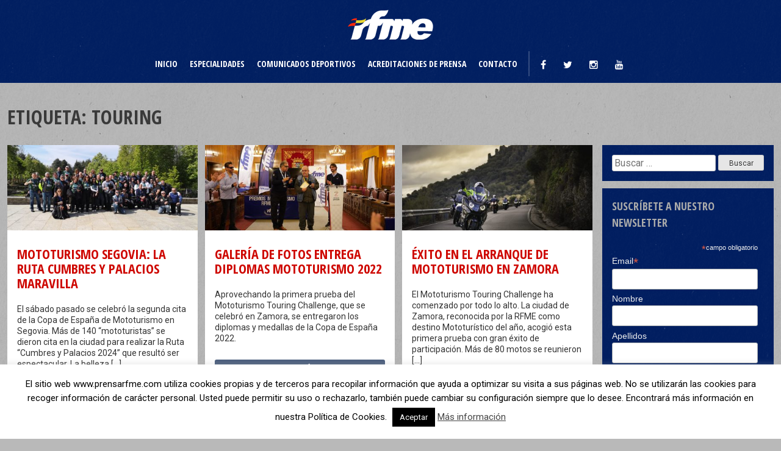

--- FILE ---
content_type: text/html; charset=UTF-8
request_url: https://prensarfme.com/tag/touring/
body_size: 12101
content:
<!DOCTYPE html>
<html lang="es">
<head>
<meta charset="UTF-8">
<meta name="viewport" content="width=device-width, initial-scale=1">
<link rel="profile" href="http://gmpg.org/xfn/11">
<link rel="pingback" href="https://prensarfme.com/xmlrpc.php">
<link rel="stylesheet" type="text/css" href="https://prensarfme.com/wp-content/themes/prensarfme/addons/slick/slick.css"/>
<link rel="stylesheet" type="text/css" href="https://prensarfme.com/wp-content/themes/prensarfme/addons/slick/slick-theme.css"/>


<meta name='robots' content='index, follow, max-image-preview:large, max-snippet:-1, max-video-preview:-1' />

	<!-- This site is optimized with the Yoast SEO plugin v23.1 - https://yoast.com/wordpress/plugins/seo/ -->
	<title>touring archivos - Centro de Prensa RFME</title>
	<link rel="canonical" href="https://prensarfme.com/tag/touring/" />
	<meta property="og:locale" content="es_ES" />
	<meta property="og:type" content="article" />
	<meta property="og:title" content="touring archivos - Centro de Prensa RFME" />
	<meta property="og:url" content="https://prensarfme.com/tag/touring/" />
	<meta property="og:site_name" content="Centro de Prensa RFME" />
	<meta name="twitter:card" content="summary_large_image" />
	<script type="application/ld+json" class="yoast-schema-graph">{"@context":"https://schema.org","@graph":[{"@type":"CollectionPage","@id":"https://prensarfme.com/tag/touring/","url":"https://prensarfme.com/tag/touring/","name":"touring archivos - Centro de Prensa RFME","isPartOf":{"@id":"https://prensarfme.com/#website"},"primaryImageOfPage":{"@id":"https://prensarfme.com/tag/touring/#primaryimage"},"image":{"@id":"https://prensarfme.com/tag/touring/#primaryimage"},"thumbnailUrl":"https://prensarfme.com/wp-content/uploads/2024/04/MototurismoSegovia2024-2.jpg","breadcrumb":{"@id":"https://prensarfme.com/tag/touring/#breadcrumb"},"inLanguage":"es"},{"@type":"ImageObject","inLanguage":"es","@id":"https://prensarfme.com/tag/touring/#primaryimage","url":"https://prensarfme.com/wp-content/uploads/2024/04/MototurismoSegovia2024-2.jpg","contentUrl":"https://prensarfme.com/wp-content/uploads/2024/04/MototurismoSegovia2024-2.jpg","width":1824,"height":912},{"@type":"BreadcrumbList","@id":"https://prensarfme.com/tag/touring/#breadcrumb","itemListElement":[{"@type":"ListItem","position":1,"name":"Portada","item":"https://prensarfme.com/"},{"@type":"ListItem","position":2,"name":"touring"}]},{"@type":"WebSite","@id":"https://prensarfme.com/#website","url":"https://prensarfme.com/","name":"Centro de Prensa RFME","description":"Toda la actualidad de competición y noticias relacionadas con la RFME","potentialAction":[{"@type":"SearchAction","target":{"@type":"EntryPoint","urlTemplate":"https://prensarfme.com/?s={search_term_string}"},"query-input":"required name=search_term_string"}],"inLanguage":"es"}]}</script>
	<!-- / Yoast SEO plugin. -->


<link rel="alternate" type="application/rss+xml" title="Centro de Prensa RFME &raquo; Feed" href="https://prensarfme.com/feed/" />
<link rel="alternate" type="application/rss+xml" title="Centro de Prensa RFME &raquo; Feed de los comentarios" href="https://prensarfme.com/comments/feed/" />
<link rel="alternate" type="application/rss+xml" title="Centro de Prensa RFME &raquo; Etiqueta touring del feed" href="https://prensarfme.com/tag/touring/feed/" />
<script type="text/javascript">
/* <![CDATA[ */
window._wpemojiSettings = {"baseUrl":"https:\/\/s.w.org\/images\/core\/emoji\/15.0.3\/72x72\/","ext":".png","svgUrl":"https:\/\/s.w.org\/images\/core\/emoji\/15.0.3\/svg\/","svgExt":".svg","source":{"concatemoji":"https:\/\/prensarfme.com\/wp-includes\/js\/wp-emoji-release.min.js?ver=6.6.4"}};
/*! This file is auto-generated */
!function(i,n){var o,s,e;function c(e){try{var t={supportTests:e,timestamp:(new Date).valueOf()};sessionStorage.setItem(o,JSON.stringify(t))}catch(e){}}function p(e,t,n){e.clearRect(0,0,e.canvas.width,e.canvas.height),e.fillText(t,0,0);var t=new Uint32Array(e.getImageData(0,0,e.canvas.width,e.canvas.height).data),r=(e.clearRect(0,0,e.canvas.width,e.canvas.height),e.fillText(n,0,0),new Uint32Array(e.getImageData(0,0,e.canvas.width,e.canvas.height).data));return t.every(function(e,t){return e===r[t]})}function u(e,t,n){switch(t){case"flag":return n(e,"\ud83c\udff3\ufe0f\u200d\u26a7\ufe0f","\ud83c\udff3\ufe0f\u200b\u26a7\ufe0f")?!1:!n(e,"\ud83c\uddfa\ud83c\uddf3","\ud83c\uddfa\u200b\ud83c\uddf3")&&!n(e,"\ud83c\udff4\udb40\udc67\udb40\udc62\udb40\udc65\udb40\udc6e\udb40\udc67\udb40\udc7f","\ud83c\udff4\u200b\udb40\udc67\u200b\udb40\udc62\u200b\udb40\udc65\u200b\udb40\udc6e\u200b\udb40\udc67\u200b\udb40\udc7f");case"emoji":return!n(e,"\ud83d\udc26\u200d\u2b1b","\ud83d\udc26\u200b\u2b1b")}return!1}function f(e,t,n){var r="undefined"!=typeof WorkerGlobalScope&&self instanceof WorkerGlobalScope?new OffscreenCanvas(300,150):i.createElement("canvas"),a=r.getContext("2d",{willReadFrequently:!0}),o=(a.textBaseline="top",a.font="600 32px Arial",{});return e.forEach(function(e){o[e]=t(a,e,n)}),o}function t(e){var t=i.createElement("script");t.src=e,t.defer=!0,i.head.appendChild(t)}"undefined"!=typeof Promise&&(o="wpEmojiSettingsSupports",s=["flag","emoji"],n.supports={everything:!0,everythingExceptFlag:!0},e=new Promise(function(e){i.addEventListener("DOMContentLoaded",e,{once:!0})}),new Promise(function(t){var n=function(){try{var e=JSON.parse(sessionStorage.getItem(o));if("object"==typeof e&&"number"==typeof e.timestamp&&(new Date).valueOf()<e.timestamp+604800&&"object"==typeof e.supportTests)return e.supportTests}catch(e){}return null}();if(!n){if("undefined"!=typeof Worker&&"undefined"!=typeof OffscreenCanvas&&"undefined"!=typeof URL&&URL.createObjectURL&&"undefined"!=typeof Blob)try{var e="postMessage("+f.toString()+"("+[JSON.stringify(s),u.toString(),p.toString()].join(",")+"));",r=new Blob([e],{type:"text/javascript"}),a=new Worker(URL.createObjectURL(r),{name:"wpTestEmojiSupports"});return void(a.onmessage=function(e){c(n=e.data),a.terminate(),t(n)})}catch(e){}c(n=f(s,u,p))}t(n)}).then(function(e){for(var t in e)n.supports[t]=e[t],n.supports.everything=n.supports.everything&&n.supports[t],"flag"!==t&&(n.supports.everythingExceptFlag=n.supports.everythingExceptFlag&&n.supports[t]);n.supports.everythingExceptFlag=n.supports.everythingExceptFlag&&!n.supports.flag,n.DOMReady=!1,n.readyCallback=function(){n.DOMReady=!0}}).then(function(){return e}).then(function(){var e;n.supports.everything||(n.readyCallback(),(e=n.source||{}).concatemoji?t(e.concatemoji):e.wpemoji&&e.twemoji&&(t(e.twemoji),t(e.wpemoji)))}))}((window,document),window._wpemojiSettings);
/* ]]> */
</script>
<style id='wp-emoji-styles-inline-css' type='text/css'>

	img.wp-smiley, img.emoji {
		display: inline !important;
		border: none !important;
		box-shadow: none !important;
		height: 1em !important;
		width: 1em !important;
		margin: 0 0.07em !important;
		vertical-align: -0.1em !important;
		background: none !important;
		padding: 0 !important;
	}
</style>
<link rel='stylesheet' id='wp-block-library-css' href='https://prensarfme.com/wp-includes/css/dist/block-library/style.min.css?ver=6.6.4' type='text/css' media='all' />
<style id='classic-theme-styles-inline-css' type='text/css'>
/*! This file is auto-generated */
.wp-block-button__link{color:#fff;background-color:#32373c;border-radius:9999px;box-shadow:none;text-decoration:none;padding:calc(.667em + 2px) calc(1.333em + 2px);font-size:1.125em}.wp-block-file__button{background:#32373c;color:#fff;text-decoration:none}
</style>
<style id='global-styles-inline-css' type='text/css'>
:root{--wp--preset--aspect-ratio--square: 1;--wp--preset--aspect-ratio--4-3: 4/3;--wp--preset--aspect-ratio--3-4: 3/4;--wp--preset--aspect-ratio--3-2: 3/2;--wp--preset--aspect-ratio--2-3: 2/3;--wp--preset--aspect-ratio--16-9: 16/9;--wp--preset--aspect-ratio--9-16: 9/16;--wp--preset--color--black: #000000;--wp--preset--color--cyan-bluish-gray: #abb8c3;--wp--preset--color--white: #ffffff;--wp--preset--color--pale-pink: #f78da7;--wp--preset--color--vivid-red: #cf2e2e;--wp--preset--color--luminous-vivid-orange: #ff6900;--wp--preset--color--luminous-vivid-amber: #fcb900;--wp--preset--color--light-green-cyan: #7bdcb5;--wp--preset--color--vivid-green-cyan: #00d084;--wp--preset--color--pale-cyan-blue: #8ed1fc;--wp--preset--color--vivid-cyan-blue: #0693e3;--wp--preset--color--vivid-purple: #9b51e0;--wp--preset--gradient--vivid-cyan-blue-to-vivid-purple: linear-gradient(135deg,rgba(6,147,227,1) 0%,rgb(155,81,224) 100%);--wp--preset--gradient--light-green-cyan-to-vivid-green-cyan: linear-gradient(135deg,rgb(122,220,180) 0%,rgb(0,208,130) 100%);--wp--preset--gradient--luminous-vivid-amber-to-luminous-vivid-orange: linear-gradient(135deg,rgba(252,185,0,1) 0%,rgba(255,105,0,1) 100%);--wp--preset--gradient--luminous-vivid-orange-to-vivid-red: linear-gradient(135deg,rgba(255,105,0,1) 0%,rgb(207,46,46) 100%);--wp--preset--gradient--very-light-gray-to-cyan-bluish-gray: linear-gradient(135deg,rgb(238,238,238) 0%,rgb(169,184,195) 100%);--wp--preset--gradient--cool-to-warm-spectrum: linear-gradient(135deg,rgb(74,234,220) 0%,rgb(151,120,209) 20%,rgb(207,42,186) 40%,rgb(238,44,130) 60%,rgb(251,105,98) 80%,rgb(254,248,76) 100%);--wp--preset--gradient--blush-light-purple: linear-gradient(135deg,rgb(255,206,236) 0%,rgb(152,150,240) 100%);--wp--preset--gradient--blush-bordeaux: linear-gradient(135deg,rgb(254,205,165) 0%,rgb(254,45,45) 50%,rgb(107,0,62) 100%);--wp--preset--gradient--luminous-dusk: linear-gradient(135deg,rgb(255,203,112) 0%,rgb(199,81,192) 50%,rgb(65,88,208) 100%);--wp--preset--gradient--pale-ocean: linear-gradient(135deg,rgb(255,245,203) 0%,rgb(182,227,212) 50%,rgb(51,167,181) 100%);--wp--preset--gradient--electric-grass: linear-gradient(135deg,rgb(202,248,128) 0%,rgb(113,206,126) 100%);--wp--preset--gradient--midnight: linear-gradient(135deg,rgb(2,3,129) 0%,rgb(40,116,252) 100%);--wp--preset--font-size--small: 13px;--wp--preset--font-size--medium: 20px;--wp--preset--font-size--large: 36px;--wp--preset--font-size--x-large: 42px;--wp--preset--spacing--20: 0.44rem;--wp--preset--spacing--30: 0.67rem;--wp--preset--spacing--40: 1rem;--wp--preset--spacing--50: 1.5rem;--wp--preset--spacing--60: 2.25rem;--wp--preset--spacing--70: 3.38rem;--wp--preset--spacing--80: 5.06rem;--wp--preset--shadow--natural: 6px 6px 9px rgba(0, 0, 0, 0.2);--wp--preset--shadow--deep: 12px 12px 50px rgba(0, 0, 0, 0.4);--wp--preset--shadow--sharp: 6px 6px 0px rgba(0, 0, 0, 0.2);--wp--preset--shadow--outlined: 6px 6px 0px -3px rgba(255, 255, 255, 1), 6px 6px rgba(0, 0, 0, 1);--wp--preset--shadow--crisp: 6px 6px 0px rgba(0, 0, 0, 1);}:where(.is-layout-flex){gap: 0.5em;}:where(.is-layout-grid){gap: 0.5em;}body .is-layout-flex{display: flex;}.is-layout-flex{flex-wrap: wrap;align-items: center;}.is-layout-flex > :is(*, div){margin: 0;}body .is-layout-grid{display: grid;}.is-layout-grid > :is(*, div){margin: 0;}:where(.wp-block-columns.is-layout-flex){gap: 2em;}:where(.wp-block-columns.is-layout-grid){gap: 2em;}:where(.wp-block-post-template.is-layout-flex){gap: 1.25em;}:where(.wp-block-post-template.is-layout-grid){gap: 1.25em;}.has-black-color{color: var(--wp--preset--color--black) !important;}.has-cyan-bluish-gray-color{color: var(--wp--preset--color--cyan-bluish-gray) !important;}.has-white-color{color: var(--wp--preset--color--white) !important;}.has-pale-pink-color{color: var(--wp--preset--color--pale-pink) !important;}.has-vivid-red-color{color: var(--wp--preset--color--vivid-red) !important;}.has-luminous-vivid-orange-color{color: var(--wp--preset--color--luminous-vivid-orange) !important;}.has-luminous-vivid-amber-color{color: var(--wp--preset--color--luminous-vivid-amber) !important;}.has-light-green-cyan-color{color: var(--wp--preset--color--light-green-cyan) !important;}.has-vivid-green-cyan-color{color: var(--wp--preset--color--vivid-green-cyan) !important;}.has-pale-cyan-blue-color{color: var(--wp--preset--color--pale-cyan-blue) !important;}.has-vivid-cyan-blue-color{color: var(--wp--preset--color--vivid-cyan-blue) !important;}.has-vivid-purple-color{color: var(--wp--preset--color--vivid-purple) !important;}.has-black-background-color{background-color: var(--wp--preset--color--black) !important;}.has-cyan-bluish-gray-background-color{background-color: var(--wp--preset--color--cyan-bluish-gray) !important;}.has-white-background-color{background-color: var(--wp--preset--color--white) !important;}.has-pale-pink-background-color{background-color: var(--wp--preset--color--pale-pink) !important;}.has-vivid-red-background-color{background-color: var(--wp--preset--color--vivid-red) !important;}.has-luminous-vivid-orange-background-color{background-color: var(--wp--preset--color--luminous-vivid-orange) !important;}.has-luminous-vivid-amber-background-color{background-color: var(--wp--preset--color--luminous-vivid-amber) !important;}.has-light-green-cyan-background-color{background-color: var(--wp--preset--color--light-green-cyan) !important;}.has-vivid-green-cyan-background-color{background-color: var(--wp--preset--color--vivid-green-cyan) !important;}.has-pale-cyan-blue-background-color{background-color: var(--wp--preset--color--pale-cyan-blue) !important;}.has-vivid-cyan-blue-background-color{background-color: var(--wp--preset--color--vivid-cyan-blue) !important;}.has-vivid-purple-background-color{background-color: var(--wp--preset--color--vivid-purple) !important;}.has-black-border-color{border-color: var(--wp--preset--color--black) !important;}.has-cyan-bluish-gray-border-color{border-color: var(--wp--preset--color--cyan-bluish-gray) !important;}.has-white-border-color{border-color: var(--wp--preset--color--white) !important;}.has-pale-pink-border-color{border-color: var(--wp--preset--color--pale-pink) !important;}.has-vivid-red-border-color{border-color: var(--wp--preset--color--vivid-red) !important;}.has-luminous-vivid-orange-border-color{border-color: var(--wp--preset--color--luminous-vivid-orange) !important;}.has-luminous-vivid-amber-border-color{border-color: var(--wp--preset--color--luminous-vivid-amber) !important;}.has-light-green-cyan-border-color{border-color: var(--wp--preset--color--light-green-cyan) !important;}.has-vivid-green-cyan-border-color{border-color: var(--wp--preset--color--vivid-green-cyan) !important;}.has-pale-cyan-blue-border-color{border-color: var(--wp--preset--color--pale-cyan-blue) !important;}.has-vivid-cyan-blue-border-color{border-color: var(--wp--preset--color--vivid-cyan-blue) !important;}.has-vivid-purple-border-color{border-color: var(--wp--preset--color--vivid-purple) !important;}.has-vivid-cyan-blue-to-vivid-purple-gradient-background{background: var(--wp--preset--gradient--vivid-cyan-blue-to-vivid-purple) !important;}.has-light-green-cyan-to-vivid-green-cyan-gradient-background{background: var(--wp--preset--gradient--light-green-cyan-to-vivid-green-cyan) !important;}.has-luminous-vivid-amber-to-luminous-vivid-orange-gradient-background{background: var(--wp--preset--gradient--luminous-vivid-amber-to-luminous-vivid-orange) !important;}.has-luminous-vivid-orange-to-vivid-red-gradient-background{background: var(--wp--preset--gradient--luminous-vivid-orange-to-vivid-red) !important;}.has-very-light-gray-to-cyan-bluish-gray-gradient-background{background: var(--wp--preset--gradient--very-light-gray-to-cyan-bluish-gray) !important;}.has-cool-to-warm-spectrum-gradient-background{background: var(--wp--preset--gradient--cool-to-warm-spectrum) !important;}.has-blush-light-purple-gradient-background{background: var(--wp--preset--gradient--blush-light-purple) !important;}.has-blush-bordeaux-gradient-background{background: var(--wp--preset--gradient--blush-bordeaux) !important;}.has-luminous-dusk-gradient-background{background: var(--wp--preset--gradient--luminous-dusk) !important;}.has-pale-ocean-gradient-background{background: var(--wp--preset--gradient--pale-ocean) !important;}.has-electric-grass-gradient-background{background: var(--wp--preset--gradient--electric-grass) !important;}.has-midnight-gradient-background{background: var(--wp--preset--gradient--midnight) !important;}.has-small-font-size{font-size: var(--wp--preset--font-size--small) !important;}.has-medium-font-size{font-size: var(--wp--preset--font-size--medium) !important;}.has-large-font-size{font-size: var(--wp--preset--font-size--large) !important;}.has-x-large-font-size{font-size: var(--wp--preset--font-size--x-large) !important;}
:where(.wp-block-post-template.is-layout-flex){gap: 1.25em;}:where(.wp-block-post-template.is-layout-grid){gap: 1.25em;}
:where(.wp-block-columns.is-layout-flex){gap: 2em;}:where(.wp-block-columns.is-layout-grid){gap: 2em;}
:root :where(.wp-block-pullquote){font-size: 1.5em;line-height: 1.6;}
</style>
<link rel='stylesheet' id='contact-form-7-css' href='https://prensarfme.com/wp-content/plugins/contact-form-7/includes/css/styles.css?ver=5.9.8' type='text/css' media='all' />
<link rel='stylesheet' id='cookie-law-info-css' href='https://prensarfme.com/wp-content/plugins/cookie-law-info/legacy/public/css/cookie-law-info-public.css?ver=3.2.5' type='text/css' media='all' />
<link rel='stylesheet' id='cookie-law-info-gdpr-css' href='https://prensarfme.com/wp-content/plugins/cookie-law-info/legacy/public/css/cookie-law-info-gdpr.css?ver=3.2.5' type='text/css' media='all' />
<link rel='stylesheet' id='responsive-lightbox-swipebox-css' href='https://prensarfme.com/wp-content/plugins/responsive-lightbox/assets/swipebox/swipebox.min.css?ver=2.4.7' type='text/css' media='all' />
<link rel='stylesheet' id='rtm-press-style-css' href='https://prensarfme.com/wp-content/themes/prensarfme/style.css?ver=1.1.22' type='text/css' media='all' />
<script type="text/javascript" src="https://prensarfme.com/wp-includes/js/jquery/jquery.min.js?ver=3.7.1" id="jquery-core-js"></script>
<script type="text/javascript" src="https://prensarfme.com/wp-includes/js/jquery/jquery-migrate.min.js?ver=3.4.1" id="jquery-migrate-js"></script>
<script type="text/javascript" id="cookie-law-info-js-extra">
/* <![CDATA[ */
var Cli_Data = {"nn_cookie_ids":[],"cookielist":[],"non_necessary_cookies":[],"ccpaEnabled":"","ccpaRegionBased":"","ccpaBarEnabled":"","strictlyEnabled":["necessary","obligatoire"],"ccpaType":"gdpr","js_blocking":"","custom_integration":"","triggerDomRefresh":"","secure_cookies":""};
var cli_cookiebar_settings = {"animate_speed_hide":"500","animate_speed_show":"500","background":"#fff","border":"#444","border_on":"","button_1_button_colour":"#000","button_1_button_hover":"#000000","button_1_link_colour":"#fff","button_1_as_button":"1","button_1_new_win":"","button_2_button_colour":"#333","button_2_button_hover":"#292929","button_2_link_colour":"#444","button_2_as_button":"","button_2_hidebar":"","button_3_button_colour":"#000","button_3_button_hover":"#000000","button_3_link_colour":"#fff","button_3_as_button":"1","button_3_new_win":"","button_4_button_colour":"#000","button_4_button_hover":"#000000","button_4_link_colour":"#fff","button_4_as_button":"1","button_7_button_colour":"#61a229","button_7_button_hover":"#4e8221","button_7_link_colour":"#fff","button_7_as_button":"1","button_7_new_win":"","font_family":"inherit","header_fix":"","notify_animate_hide":"1","notify_animate_show":"","notify_div_id":"#cookie-law-info-bar","notify_position_horizontal":"right","notify_position_vertical":"bottom","scroll_close":"","scroll_close_reload":"","accept_close_reload":"","reject_close_reload":"","showagain_tab":"1","showagain_background":"#fff","showagain_border":"#000","showagain_div_id":"#cookie-law-info-again","showagain_x_position":"100px","text":"#000","show_once_yn":"","show_once":"10000","logging_on":"","as_popup":"","popup_overlay":"1","bar_heading_text":"","cookie_bar_as":"banner","popup_showagain_position":"bottom-right","widget_position":"left"};
var log_object = {"ajax_url":"https:\/\/prensarfme.com\/wp-admin\/admin-ajax.php"};
/* ]]> */
</script>
<script type="text/javascript" src="https://prensarfme.com/wp-content/plugins/cookie-law-info/legacy/public/js/cookie-law-info-public.js?ver=3.2.5" id="cookie-law-info-js"></script>
<script type="text/javascript" src="https://prensarfme.com/wp-content/plugins/responsive-lightbox/assets/infinitescroll/infinite-scroll.pkgd.min.js?ver=6.6.4" id="responsive-lightbox-infinite-scroll-js"></script>
<link rel="https://api.w.org/" href="https://prensarfme.com/wp-json/" /><link rel="alternate" title="JSON" type="application/json" href="https://prensarfme.com/wp-json/wp/v2/tags/861" /><link rel="EditURI" type="application/rsd+xml" title="RSD" href="https://prensarfme.com/xmlrpc.php?rsd" />
<script type="text/javascript">
(function(url){
	if(/(?:Chrome\/26\.0\.1410\.63 Safari\/537\.31|WordfenceTestMonBot)/.test(navigator.userAgent)){ return; }
	var addEvent = function(evt, handler) {
		if (window.addEventListener) {
			document.addEventListener(evt, handler, false);
		} else if (window.attachEvent) {
			document.attachEvent('on' + evt, handler);
		}
	};
	var removeEvent = function(evt, handler) {
		if (window.removeEventListener) {
			document.removeEventListener(evt, handler, false);
		} else if (window.detachEvent) {
			document.detachEvent('on' + evt, handler);
		}
	};
	var evts = 'contextmenu dblclick drag dragend dragenter dragleave dragover dragstart drop keydown keypress keyup mousedown mousemove mouseout mouseover mouseup mousewheel scroll'.split(' ');
	var logHuman = function() {
		if (window.wfLogHumanRan) { return; }
		window.wfLogHumanRan = true;
		var wfscr = document.createElement('script');
		wfscr.type = 'text/javascript';
		wfscr.async = true;
		wfscr.src = url + '&r=' + Math.random();
		(document.getElementsByTagName('head')[0]||document.getElementsByTagName('body')[0]).appendChild(wfscr);
		for (var i = 0; i < evts.length; i++) {
			removeEvent(evts[i], logHuman);
		}
	};
	for (var i = 0; i < evts.length; i++) {
		addEvent(evts[i], logHuman);
	}
})('//prensarfme.com/?wordfence_lh=1&hid=23624E3285F956DC0AA3CB6D7AB8B3FC');
</script><link rel="icon" href="https://prensarfme.com/wp-content/uploads/2021/11/cropped-icono-32x32.png" sizes="32x32" />
<link rel="icon" href="https://prensarfme.com/wp-content/uploads/2021/11/cropped-icono-192x192.png" sizes="192x192" />
<link rel="apple-touch-icon" href="https://prensarfme.com/wp-content/uploads/2021/11/cropped-icono-180x180.png" />
<meta name="msapplication-TileImage" content="https://prensarfme.com/wp-content/uploads/2021/11/cropped-icono-270x270.png" />
</head>

<body class="archive tag tag-touring tag-861 group-blog hfeed">
<div id="page" class="site">
	<a class="skip-link screen-reader-text" href="#content">Skip to content</a>

        
	<header id="masthead" class="site-header" role="banner">
		<div class="site-branding">
							<a href="https://prensarfme.com"><img width="140" height="49" src="https://prensarfme.com/wp-content/uploads/2018/07/footer-logo.png" class="attachment-full size-full" alt="" decoding="async" /></a>
					</div><!-- .site-branding -->
    	<div class="inner-wrap menu-area">
			<nav id="site-navigation" class="main-navigation" role="navigation">
				<button class="menu-toggle" aria-controls="primary-menu" aria-expanded="false"><i class="fa fa-bars"></i></button>
				<div class="menu-menu-principal-container"><ul id="primary-menu" class="menu"><li id="menu-item-41" class="menu-item menu-item-type-post_type menu-item-object-page menu-item-home menu-item-41"><a href="https://prensarfme.com/">Inicio</a></li>
<li id="menu-item-64" class="menu-item menu-item-type-post_type menu-item-object-page menu-item-has-children menu-item-64"><a href="https://prensarfme.com/especialidades/">Especialidades</a>
<ul class="sub-menu">
	<li id="menu-item-112" class="menu-item menu-item-type-post_type menu-item-object-page menu-item-112"><a href="https://prensarfme.com/especialidades/velocidad/">Velocidad</a></li>
	<li id="menu-item-67" class="menu-item menu-item-type-post_type menu-item-object-page menu-item-67"><a href="https://prensarfme.com/especialidades/enduro/">Enduro</a></li>
	<li id="menu-item-12729" class="menu-item menu-item-type-post_type menu-item-object-page menu-item-12729"><a href="https://prensarfme.com/especialidades/hard-enduro/">Hard Enduro</a></li>
	<li id="menu-item-66" class="menu-item menu-item-type-post_type menu-item-object-page menu-item-66"><a href="https://prensarfme.com/especialidades/motocross/">Motocross</a></li>
	<li id="menu-item-425" class="menu-item menu-item-type-post_type menu-item-object-page menu-item-425"><a href="https://prensarfme.com/especialidades/supercross/">Supercross</a></li>
	<li id="menu-item-65" class="menu-item menu-item-type-post_type menu-item-object-page menu-item-65"><a href="https://prensarfme.com/especialidades/supermoto/">Supermoto</a></li>
	<li id="menu-item-113" class="menu-item menu-item-type-post_type menu-item-object-page menu-item-113"><a href="https://prensarfme.com/especialidades/trial/">Trial</a></li>
	<li id="menu-item-117" class="menu-item menu-item-type-post_type menu-item-object-page menu-item-117"><a href="https://prensarfme.com/especialidades/clasicas/">Clásicas</a></li>
	<li id="menu-item-9867" class="menu-item menu-item-type-post_type menu-item-object-page menu-item-9867"><a href="https://prensarfme.com/especialidades/mototurismo/">Mototurismo</a></li>
	<li id="menu-item-114" class="menu-item menu-item-type-post_type menu-item-object-page menu-item-114"><a href="https://prensarfme.com/especialidades/otras-especialidades/">Otras especialidades</a></li>
</ul>
</li>
<li id="menu-item-2247" class="menu-item menu-item-type-post_type menu-item-object-page menu-item-2247"><a href="https://prensarfme.com/comunicados-deportivos/">Comunicados deportivos</a></li>
<li id="menu-item-12839" class="menu-item menu-item-type-post_type menu-item-object-page menu-item-12839"><a href="https://prensarfme.com/solicitud-acreditaciones/">Acreditaciones de prensa</a></li>
<li id="menu-item-68" class="menu-item menu-item-type-post_type menu-item-object-page menu-item-68"><a href="https://prensarfme.com/contacto/">Contacto</a></li>
</ul></div>			</nav><!-- #site-navigation -->
            <nav class="pre-head-navigation" role="navigation">
            	                <div class="menu-submenu-container">
                	<ul id="menu-submenu" class="menu"><li class="menu-item menu-item-type-post_type menu-item-object-post">
									<a target="_blank" href="https://www.facebook.com/RFME-Real-Federaci%C3%B3n-Motociclista-Espa%C3%B1ola-166330713490/"><i class="fa fa-facebook"></i></a>
								</li><li class="menu-item menu-item-type-post_type menu-item-object-post">
									<a target="_blank" href="https://twitter.com/rfme_oficial"><i class="fa fa-twitter"></i></a>
								</li><li class="menu-item menu-item-type-post_type menu-item-object-post">
									<a target="_blank" href="https://www.instagram.com/rfme_oficial/"><i class="fa fa-instagram"></i></a>
								</li><li class="menu-item menu-item-type-post_type menu-item-object-post">
									<a target="_blank" href="https://www.youtube.com/channel/UC4W2YdOiO-HldAP5iYGUEpg"><i class="fa fa-youtube"></i></a>
								</li>                    </ul>
                </div>
            </nav>
        </div>
	</header><!-- #masthead -->

	<div id="content" class="site-content">
	
	<div id="primary" class="content-area">
		<main id="main" class="site-main" role="main">
        <div class="inner-wrap">
				
				

			
			<header class="page-header">
				<h1 class="page-title">Etiqueta: <span>touring</span></h1>			</header><!-- .page-header -->
			<div class="section-content section-grid">

			            			<div class="archive-postlist">
				
			<div class="one-third">
			<a href="https://prensarfme.com/mototurismo-segovia-la-ruta-cumbres-y-palacios-maravilla/" class="crop">
			<img width="446" height="200" src="https://prensarfme.com/wp-content/uploads/2024/04/MototurismoSegovia2024-2-446x200.jpg" class="attachment-medium_200 size-medium_200 wp-post-image" alt="" decoding="async" fetchpriority="high" />			</a>
						<div class="info">
				<a href="https://prensarfme.com/mototurismo-segovia-la-ruta-cumbres-y-palacios-maravilla/">
				<h3>Mototurismo Segovia: La Ruta Cumbres y Palacios maravilla</h3></a>
					<p>El sábado pasado se celebró la segunda cita de la Copa de España de Mototurismo en Segovia. Más de 140 “mototuristas” se dieron cita en la ciudad para realizar la Ruta “Cumbres y Palacios 2024” que resultó ser espectacular. La belleza [...]</p>
					<a href="https://prensarfme.com/mototurismo-segovia-la-ruta-cumbres-y-palacios-maravilla/" class="btn">Ver más</a>
				</div>
			</div>	
			<div class="one-third">
			<a href="https://prensarfme.com/galeria-de-fotos-entrega-diplomas-mototurismo-2022/" class="crop">
			<img width="446" height="200" src="https://prensarfme.com/wp-content/uploads/2023/03/TouringZamora2023-70-446x200.jpg" class="attachment-medium_200 size-medium_200 wp-post-image" alt="" decoding="async" />			</a>
						<div class="info">
				<a href="https://prensarfme.com/galeria-de-fotos-entrega-diplomas-mototurismo-2022/">
				<h3>Galería de fotos entrega diplomas Mototurismo 2022</h3></a>
					<p>Aprovechando la primera prueba del Mototurismo Touring Challenge, que se celebró en Zamora, se entregaron los diplomas y medallas de la Copa de España 2022.</p>
					<a href="https://prensarfme.com/galeria-de-fotos-entrega-diplomas-mototurismo-2022/" class="btn">Ver más</a>
				</div>
			</div>	
			<div class="one-third">
			<a href="https://prensarfme.com/exito-en-el-arranque-de-mototurismo-en-zamora/" class="crop">
			<img width="446" height="200" src="https://prensarfme.com/wp-content/uploads/2023/03/rfme-Zamora-4-446x200.jpg" class="attachment-medium_200 size-medium_200 wp-post-image" alt="" decoding="async" />			</a>
						<div class="info">
				<a href="https://prensarfme.com/exito-en-el-arranque-de-mototurismo-en-zamora/">
				<h3>Éxito en el arranque de Mototurismo en Zamora</h3></a>
					<p>El Mototurismo Touring Challenge ha comenzado por todo lo alto. La ciudad de Zamora, reconocida por la RFME como destino Mototurístico del año, acogió esta primera prueba con gran éxito de participación. Más de 80 motos se reunieron [...]</p>
					<a href="https://prensarfme.com/exito-en-el-arranque-de-mototurismo-en-zamora/" class="btn">Ver más</a>
				</div>
			</div>			</div>			</div>
			        
<aside id="secondary" class="widget-area" role="complementary">
	<section id="search-2" class="widget widget_search"><form role="search" method="get" class="search-form" action="https://prensarfme.com/">
				<label>
					<span class="screen-reader-text">Buscar:</span>
					<input type="search" class="search-field" placeholder="Buscar &hellip;" value="" name="s" />
				</label>
				<input type="submit" class="search-submit" value="Buscar" />
			</form></section><section id="block-3" class="widget widget_block"><span class="widget-title">Suscríbete a nuestro newsletter</span>
<div id="mc_embed_shell">
      <link href="//cdn-images.mailchimp.com/embedcode/classic-061523.css" rel="stylesheet" type="text/css">
  <style type="text/css">
        #mc_embed_signup{clear:left; font:14px Helvetica,Arial,sans-serif;}
</style>
<div id="mc_embed_signup">
    <form action="https://rfme.us19.list-manage.com/subscribe/post?u=ea1afcb799e52a2972d19d348&amp;id=cf34f10b7c&amp;f_id=00db80e3f0" method="post" id="mc-embedded-subscribe-form" name="mc-embedded-subscribe-form" class="validate" target="_blank">
        <div id="mc_embed_signup_scroll">
            <div class="indicates-required"><span class="asterisk">*</span>campo obligatorio</div>
            <div class="mc-field-group"><label for="mce-EMAIL">Email<span class="asterisk">*</span></label><input type="email" name="EMAIL" class="required email" id="mce-EMAIL" required="" value=""></div><div class="mc-field-group"><label for="mce-FNAME">Nombre </label><input type="text" name="FNAME" class=" text" id="mce-FNAME" value=""></div><div class="mc-field-group"><label for="mce-LNAME">Apellidos </label><input type="text" name="LNAME" class=" text" id="mce-LNAME" value=""></div>
        <div id="mce-responses" class="clear">
            <div class="response" id="mce-error-response" style="display: none;"></div>
            <div class="response" id="mce-success-response" style="display: none;"></div>
        </div><div aria-hidden="true" style="position: absolute; left: -5000px;"><input type="text" name="b_ea1afcb799e52a2972d19d348_cf34f10b7c" tabindex="-1" value=""></div><div class="clear"><input type="submit" name="subscribe" id="mc-embedded-subscribe" class="button" value="Suscribirme"></div>
    </div>
</form>
</div>
<script type="text/javascript" src="//s3.amazonaws.com/downloads.mailchimp.com/js/mc-validate.js"></script><script type="text/javascript">(function($) {window.fnames = new Array(); window.ftypes = new Array();fnames[0]='EMAIL';ftypes[0]='email';fnames[1]='FNAME';ftypes[1]='text';fnames[2]='LNAME';ftypes[2]='text';fnames[3]='ADDRESS';ftypes[3]='address';fnames[4]='PHONE';ftypes[4]='phone';}(jQuery));var $mcj = jQuery.noConflict(true);</script></div>
</section>
		<section id="recent-posts-2" class="widget widget_recent_entries">
		<span class="widget-title">Entradas recientes</span>
		<ul>
											<li>
					<a href="https://prensarfme.com/enduro-huercal-overa-2025-antoine-magain-campeon-de-espana-de-enduro-2025/">Enduro Huércal-Overa 2025: Antoine Magain, campeón de España de Enduro 2025</a>
									</li>
											<li>
					<a href="https://prensarfme.com/black-friday-en-rodilleras-donjoy-2/">Black Friday en rodilleras DonJoy</a>
									</li>
											<li>
					<a href="https://prensarfme.com/hard-enduro-golmayo-2025-fancesc-moret-campeon-de-espana-de-senior/">Hard Enduro Golmayo 2025: Fancesc Moret, campeón de España de Senior</a>
									</li>
											<li>
					<a href="https://prensarfme.com/samuel-diaz-se-proclama-campeon-de-sbk-en-la-copa-de-espana-de-velocidad-2025/">Samuel Díaz se proclama campeón de SBK en la Copa de España de Velocidad 2025</a>
									</li>
											<li>
					<a href="https://prensarfme.com/agenda-motociclista-fin-de-semana-del-15-y-16-de-noviembre/">Agenda motociclista fin de semana del 15 y 16 de noviembre</a>
									</li>
					</ul>

		</section></aside><!-- #secondary -->
        </div>
		</main><!-- #main -->
	</div><!-- #primary -->

	</div><!-- #content -->

    <div class="footer-menu">
        <div class="inner-wrap">
            <div class="footer-logo">
                                <a href="https://prensarfme.com"><img width="281" height="145" src="https://prensarfme.com/wp-content/uploads/2018/08/logo-footer-rfme-281x145.png" class="footer-logo-img" alt="" decoding="async" loading="lazy" srcset="https://prensarfme.com/wp-content/uploads/2018/08/logo-footer-rfme-281x145.png 281w, https://prensarfme.com/wp-content/uploads/2018/08/logo-footer-rfme.png 302w" sizes="(max-width: 281px) 100vw, 281px" /></a>
                <div class="footer-rrss"><a target="_blank" href="https://www.facebook.com/RFME-Real-Federaci%C3%B3n-Motociclista-Espa%C3%B1ola-166330713490/"><i class="fa fa-facebook"></i></a><a target="_blank" href="https://twitter.com/rfme_oficial"><i class="fa fa-twitter"></i></a><a target="_blank" href="https://www.instagram.com/rfme_oficial/"><i class="fa fa-instagram"></i></a><a target="_blank" href="https://www.youtube.com/channel/UC4W2YdOiO-HldAP5iYGUEpg"><i class="fa fa-youtube"></i></a></div>            </div>
            
                    </div>
    </div>
        <div class="sponsors-footer">
    	
    </div>
		<footer id="colophon" class="site-footer" role="contentinfo">
    <div class="inner-wrap">
		<div class="site-info">
        	©2025 RFME  |  Powered by <a href="http://www.ridethrumedia.com/" target="_blank">Ride Thru Media</a>					</div><!-- .site-info -->
    </div>
	</footer><!-- #colophon -->
</div><!-- #page -->
<!--googleoff: all--><div id="cookie-law-info-bar" data-nosnippet="true"><span>El sitio web www.prensarfme.com utiliza cookies propias y de terceros para recopilar información que ayuda a optimizar su visita a sus páginas web. No se utilizarán las cookies para recoger información de carácter personal. Usted puede permitir su uso o rechazarlo, también puede cambiar su configuración siempre que lo desee. Encontrará más información en nuestra Política de Cookies. <a role='button' data-cli_action="accept" id="cookie_action_close_header" class="medium cli-plugin-button cli-plugin-main-button cookie_action_close_header cli_action_button wt-cli-accept-btn">Aceptar</a> <a href="https://prensarfme.com/aviso-legal-y-condiciones-de-uso/" id="CONSTANT_OPEN_URL" target="_blank" class="cli-plugin-main-link">Más información</a></span></div><div id="cookie-law-info-again" data-nosnippet="true"><span id="cookie_hdr_showagain"></span></div><div class="cli-modal" data-nosnippet="true" id="cliSettingsPopup" tabindex="-1" role="dialog" aria-labelledby="cliSettingsPopup" aria-hidden="true">
  <div class="cli-modal-dialog" role="document">
	<div class="cli-modal-content cli-bar-popup">
		  <button type="button" class="cli-modal-close" id="cliModalClose">
			<svg class="" viewBox="0 0 24 24"><path d="M19 6.41l-1.41-1.41-5.59 5.59-5.59-5.59-1.41 1.41 5.59 5.59-5.59 5.59 1.41 1.41 5.59-5.59 5.59 5.59 1.41-1.41-5.59-5.59z"></path><path d="M0 0h24v24h-24z" fill="none"></path></svg>
			<span class="wt-cli-sr-only">Cerrar</span>
		  </button>
		  <div class="cli-modal-body">
			<div class="cli-container-fluid cli-tab-container">
	<div class="cli-row">
		<div class="cli-col-12 cli-align-items-stretch cli-px-0">
			<div class="cli-privacy-overview">
				<h4>Privacy Overview</h4>				<div class="cli-privacy-content">
					<div class="cli-privacy-content-text">This website uses cookies to improve your experience while you navigate through the website. Out of these, the cookies that are categorized as necessary are stored on your browser as they are essential for the working of basic functionalities of the website. We also use third-party cookies that help us analyze and understand how you use this website. These cookies will be stored in your browser only with your consent. You also have the option to opt-out of these cookies. But opting out of some of these cookies may affect your browsing experience.</div>
				</div>
				<a class="cli-privacy-readmore" aria-label="Mostrar más" role="button" data-readmore-text="Mostrar más" data-readless-text="Mostrar menos"></a>			</div>
		</div>
		<div class="cli-col-12 cli-align-items-stretch cli-px-0 cli-tab-section-container">
												<div class="cli-tab-section">
						<div class="cli-tab-header">
							<a role="button" tabindex="0" class="cli-nav-link cli-settings-mobile" data-target="necessary" data-toggle="cli-toggle-tab">
								Necessary							</a>
															<div class="wt-cli-necessary-checkbox">
									<input type="checkbox" class="cli-user-preference-checkbox"  id="wt-cli-checkbox-necessary" data-id="checkbox-necessary" checked="checked"  />
									<label class="form-check-label" for="wt-cli-checkbox-necessary">Necessary</label>
								</div>
								<span class="cli-necessary-caption">Siempre activado</span>
													</div>
						<div class="cli-tab-content">
							<div class="cli-tab-pane cli-fade" data-id="necessary">
								<div class="wt-cli-cookie-description">
									Necessary cookies are absolutely essential for the website to function properly. This category only includes cookies that ensures basic functionalities and security features of the website. These cookies do not store any personal information.								</div>
							</div>
						</div>
					</div>
																	<div class="cli-tab-section">
						<div class="cli-tab-header">
							<a role="button" tabindex="0" class="cli-nav-link cli-settings-mobile" data-target="non-necessary" data-toggle="cli-toggle-tab">
								Non-necessary							</a>
															<div class="cli-switch">
									<input type="checkbox" id="wt-cli-checkbox-non-necessary" class="cli-user-preference-checkbox"  data-id="checkbox-non-necessary" checked='checked' />
									<label for="wt-cli-checkbox-non-necessary" class="cli-slider" data-cli-enable="Activado" data-cli-disable="Desactivado"><span class="wt-cli-sr-only">Non-necessary</span></label>
								</div>
													</div>
						<div class="cli-tab-content">
							<div class="cli-tab-pane cli-fade" data-id="non-necessary">
								<div class="wt-cli-cookie-description">
									Any cookies that may not be particularly necessary for the website to function and is used specifically to collect user personal data via analytics, ads, other embedded contents are termed as non-necessary cookies. It is mandatory to procure user consent prior to running these cookies on your website.								</div>
							</div>
						</div>
					</div>
										</div>
	</div>
</div>
		  </div>
		  <div class="cli-modal-footer">
			<div class="wt-cli-element cli-container-fluid cli-tab-container">
				<div class="cli-row">
					<div class="cli-col-12 cli-align-items-stretch cli-px-0">
						<div class="cli-tab-footer wt-cli-privacy-overview-actions">
						
															<a id="wt-cli-privacy-save-btn" role="button" tabindex="0" data-cli-action="accept" class="wt-cli-privacy-btn cli_setting_save_button wt-cli-privacy-accept-btn cli-btn">GUARDAR Y ACEPTAR</a>
													</div>
						
					</div>
				</div>
			</div>
		</div>
	</div>
  </div>
</div>
<div class="cli-modal-backdrop cli-fade cli-settings-overlay"></div>
<div class="cli-modal-backdrop cli-fade cli-popupbar-overlay"></div>
<!--googleon: all--><script type="text/javascript" src="https://prensarfme.com/wp-includes/js/dist/hooks.min.js?ver=2810c76e705dd1a53b18" id="wp-hooks-js"></script>
<script type="text/javascript" src="https://prensarfme.com/wp-includes/js/dist/i18n.min.js?ver=5e580eb46a90c2b997e6" id="wp-i18n-js"></script>
<script type="text/javascript" id="wp-i18n-js-after">
/* <![CDATA[ */
wp.i18n.setLocaleData( { 'text direction\u0004ltr': [ 'ltr' ] } );
/* ]]> */
</script>
<script type="text/javascript" src="https://prensarfme.com/wp-content/plugins/contact-form-7/includes/swv/js/index.js?ver=5.9.8" id="swv-js"></script>
<script type="text/javascript" id="contact-form-7-js-extra">
/* <![CDATA[ */
var wpcf7 = {"api":{"root":"https:\/\/prensarfme.com\/wp-json\/","namespace":"contact-form-7\/v1"},"cached":"1"};
/* ]]> */
</script>
<script type="text/javascript" id="contact-form-7-js-translations">
/* <![CDATA[ */
( function( domain, translations ) {
	var localeData = translations.locale_data[ domain ] || translations.locale_data.messages;
	localeData[""].domain = domain;
	wp.i18n.setLocaleData( localeData, domain );
} )( "contact-form-7", {"translation-revision-date":"2024-07-17 09:00:42+0000","generator":"GlotPress\/4.0.1","domain":"messages","locale_data":{"messages":{"":{"domain":"messages","plural-forms":"nplurals=2; plural=n != 1;","lang":"es"},"This contact form is placed in the wrong place.":["Este formulario de contacto est\u00e1 situado en el lugar incorrecto."],"Error:":["Error:"]}},"comment":{"reference":"includes\/js\/index.js"}} );
/* ]]> */
</script>
<script type="text/javascript" src="https://prensarfme.com/wp-content/plugins/contact-form-7/includes/js/index.js?ver=5.9.8" id="contact-form-7-js"></script>
<script type="text/javascript" src="https://prensarfme.com/wp-content/plugins/responsive-lightbox/assets/swipebox/jquery.swipebox.min.js?ver=2.4.7" id="responsive-lightbox-swipebox-js"></script>
<script type="text/javascript" src="https://prensarfme.com/wp-includes/js/underscore.min.js?ver=1.13.4" id="underscore-js"></script>
<script type="text/javascript" id="responsive-lightbox-js-before">
/* <![CDATA[ */
var rlArgs = {"script":"swipebox","selector":"lightbox","customEvents":"","activeGalleries":true,"animation":true,"hideCloseButtonOnMobile":false,"removeBarsOnMobile":false,"hideBars":true,"hideBarsDelay":5000,"videoMaxWidth":1080,"useSVG":true,"loopAtEnd":false,"woocommerce_gallery":false,"ajaxurl":"https:\/\/prensarfme.com\/wp-admin\/admin-ajax.php","nonce":"cd4f845ccc","preview":false,"postId":36188,"scriptExtension":false};
/* ]]> */
</script>
<script type="text/javascript" src="https://prensarfme.com/wp-content/plugins/responsive-lightbox/js/front.js?ver=2.4.7" id="responsive-lightbox-js"></script>
<script type="text/javascript" src="https://prensarfme.com/wp-content/themes/prensarfme/js/navigation.js?ver=20120206" id="rtm-press-navigation-js"></script>
<script type="text/javascript" src="https://prensarfme.com/wp-content/themes/prensarfme/js/skip-link-focus-fix.js?ver=20130115" id="rtm-press-skip-link-focus-fix-js"></script>
<script type="text/javascript" src="//code.jquery.com/jquery-1.11.0.min.js"></script>
<script type="text/javascript" src="//code.jquery.com/jquery-migrate-1.2.1.min.js"></script>
<script type="text/javascript" src="https://prensarfme.com/wp-content/themes/prensarfme/addons/slick/slick.min.js"></script>
<script type="text/javascript" src="https://prensarfme.com/wp-content/themes/prensarfme/js/custom-js.js?v=1.3"></script>
<link href="https://fonts.googleapis.com/css?family=Open+Sans+Condensed:700|Roboto" rel="stylesheet">

</body>
</html>

<!--
Performance optimized by W3 Total Cache. Learn more: https://www.boldgrid.com/w3-total-cache/

Almacenamiento en caché de páginas con Disk: Enhanced 

Served from: prensarfme.com @ 2025-11-25 18:11:28 by W3 Total Cache
-->

--- FILE ---
content_type: text/css
request_url: https://prensarfme.com/wp-content/themes/prensarfme/style.css?ver=1.1.22
body_size: 13455
content:
@charset "UTF-8";
/*
Theme Name: Prensa RFME Tema
Theme URI: http://underscores.me/
Author: Ride Thru Media, S.L.
Author URI: http://ridethrumedia.com
Description: A Wordpress Theme for motorbike racing communication services
Version: 1.1.1
License: GNU General Public License v2 or later
License URI: http://www.gnu.org/licenses/gpl-2.0.html
Text Domain: rtm-press
Tags:

This theme, like WordPress, is licensed under the GPL.
Use it to make something cool, have fun, and share what you've learned with others.

RTMedia Press is based on Underscores http://underscores.me/, (C) 2012-2015 Automattic, Inc.
Underscores is distributed under the terms of the GNU GPL v2 or later.

Normalizing styles have been helped along thanks to the fine work of
Nicolas Gallagher and Jonathan Neal http://necolas.github.com/normalize.css/
*/

/*--------------------------------------------------------------
>>> TABLE OF CONTENTS:
----------------------------------------------------------------
# Fonts
# Colors
# Normalize
# Typography
# Elements
# Forms
# Navigation
	## Links
	## Pagination
	## Menus
# Accessibility
# Alignments
# Clearings
# Widgets
# Content
	## Posts and pages
	## Asides
	## Comments
# Infinite scroll
# Media
	## Captions
	## Galleries
--------------------------------------------------------------*/


/*--------------------------------------------------------------
# Fonts
--------------------------------------------------------------*/

@import url('addons/font-awesome/css/font-awesome.min.css');

html {
	font-family: 'Roboto', Gotham, "Helvetica Neue", Helvetica, Arial, "sans-serif";
	-webkit-text-size-adjust: 100%;
	-ms-text-size-adjust:     100%;
}

body {
	margin: 0;
	font-family: 'Roboto', Gotham, "Helvetica Neue", Helvetica, Arial, "sans-serif";
	font-size:16px;
}
body,
input,
select,
textarea {
	font-family: 'Roboto', Gotham, "Helvetica Neue", Helvetica, Arial, "sans-serif";
	font-size: 16px;
	font-size: 1rem;
	line-height: 1.5;
}
button, .widget-title, .title, .cat-links, .tags-links, .edit-link, a.btn, h1, h2, h3, h4, h5, h6, .home-vermas, .slide-button, .button, .menu, .entry-meta, .widget li a{
	font-family: 'Open Sans Condensed', Gotham, "Helvetica Neue", Helvetica, Arial, "sans-serif";
	text-transform: uppercase;
}
blockquote{
	font-family: 'Open Sans Condensed', Gotham, "Helvetica Neue", Helvetica, Arial, "sans-serif";
}

/*--------------------------------------------------------------
# Colors
	Azul medio: #2B3038
	Azul oscuro: #14181F
	Rojo: #B84E4A
	->verde: #95c11f
	Marrón claro: #EDE2D3
	Marrón medio: #A89A87
	Marrón oscuro: #423A30

--------------------------------------------------------------*/
body {
	background: #b9b9b9 url(images/papel.png) repeat;
}
body,
input,
select,
textarea {
	color: #404040;
}
.widget-area{
	background: none;
}
/*ROJO*/
a {
	color: #ce0700;
}
a:visited{
	color: #af0000;
}
a:hover,
a:focus,
a:active {
	color: #ca0a0a;
}
.newsletter-bar,
.press-event,
.slide-button{
	background: #ca160f url('images/papel.png') repeat;
}
.slide-button:hover {
    background: #e85953;
    color: #B84E4A;
}
a:hover.btn, .cat-links a,.tags-links a,.main-navigation li.current-menu-item > a, .pagination .current, .clasificacion td {
    background: #ca160f;
}
blockquote{
    border-left: #B84E4A 8px solid;
}

/*MARRON MEDIO*/
.widget-title, .posted-on{
	color: #aaaaaa;
	/* margin:  0 !important; */
}
/*.nav-previous a,
.nav-next a,{
	background: #eeeeee url('images/papel.png') repeat;
}*/

/*MARRON OSCURO*/
/*.widget{
	background: #423A30 url('images/papel.png') repeat;
}*/

/*MARRON CLARO*/
.rider-info, .rider-rrss, .gallery{
	background: #eeeeee url('images/papel.png') repeat;
}
.content-area{
	/* background: #ffffff; */
}
.footer-menu, .site-footer {
	background: #eeeeee;
}
/*.main-navigation li.current-menu-item a,*/ 
.widget,
.eventblock h3,
.newsletter-bar .widget-title,
.mini-title h3,
.mini-title h4,
.slide-button, .slide-button:visited,
.nav-previous a,
.nav-next a
{
    color: #eeeeee;
}


/*AZUL OSCURO*/
a.btn, .pagination  .page-numbers, .main-navigation li a:hover,.pre-head-navigation a:hover{
    background: #4a5d7d;
    color: #FFFFFF !important;
}
.rider-info td:first-child,
.archive-postlist.dark .one-third,
.footer-menu, .widget, .archive-postlist.irregular .one-third, .archive-postlist.irregular .one-half, .eventblock3,.entry-social {
    background: #001E60 url('images/papel-blanco.png') repeat;
}
.site-footer{
	background: #001033;
}
.pagination a:hover, .nav-previous a:hover, .nav-next a:hover .nav-previous a:focus, .nav-next a:focus .nav-previous a:active, .nav-next a:active, .pre-head-navigation a, .pre-head-navigation a:visited, .one-half.clean h3, .one-third.clean h3 {
	color: #31415a;
}

.pre-head-navigation a, .pre-head-navigation a:visited {
    /* color:  #fff; */
    /* margin: 0 13px 0 0; */
    /* padding: 7px !important; */
}






/*--------------------------------------------------------------
# Normalize
--------------------------------------------------------------*/
article,
aside,
details,
figcaption,
figure,
footer,
header,
main,
menu,
nav,
section,
summary {
	display: block;
}

.image-header {
    text-align:  center;
    /* padding:  20px 10px; */
    background-attachment: fixed !important;
    margin-bottom:  12px;
    position:  relative;
    background:  #333;
}

.image-header h1 {
    color:  #ffffff;
    margin:  0;
    padding: 12px;
    text-shadow: 2px 2px 2px rgba(0,0,0,0.5);
    font-size: 50px;
    letter-spacing: 2px;
    position:  relative;
}
.image-header-bg{
	background-position: 50% 50%;
	background-size: cover;
	position: absolute;
	width: 100%;
	height: 100%;
	/* background-attachment: fixed !important; */
	opacity: 0.4;
}

audio,
canvas,
progress,
video {
	display: inline-block;
	vertical-align: baseline;
}

audio:not([controls]) {
	display: none;
	height: 0;
}

[hidden],
template {
	display: none;
}

a {
	background-color: transparent;
	text-decoration: none;
}

a:active,
a:hover {
	outline: 0;
}

abbr[title] {
	border-bottom: 1px dotted;
}

b,
strong {
	font-weight: bold;
}

dfn {
	font-style: italic;
}

h1 {
	font-size: 2em;
	margin: 0.67em 0;
	color: #3a3a3a;
}

mark {
	background: #ff0;
	color: #000;
}

small {
	font-size: 80%;
}

sub,
sup {
	font-size: 75%;
	line-height: 0;
	position: relative;
	vertical-align: baseline;
}

sup {
	top: -0.5em;
}

sub {
	bottom: -0.25em;
}

img {
	border: 0;
}

svg:not(:root) {
	overflow: hidden;
}

figure {
	margin: 1em 40px;
}

hr {
	box-sizing: content-box;
	height: 0;
}

pre {
	overflow: auto;
}

code,
kbd,
pre,
samp {
	font-family: monospace, monospace;
	font-size: 1em;
}

button,
input,
optgroup,
select,
textarea {
	color: inherit;
	font: inherit;
	margin: 0;
}

button {
	overflow: visible;
}

button,
select {
	text-transform: none;
}

.button,
button,
html input[type="button"],
input[type="reset"],
input[type="submit"] {
	-webkit-appearance: button;
	cursor: pointer;
}

button[disabled],
html input[disabled] {
	cursor: default;
}

button::-moz-focus-inner,
input::-moz-focus-inner {
	border: 0;
	padding: 0;
}

.entry-footer{
	font-size: 14px;
    border-top: solid 2px rgba(0,0,0,0.1);
    /* border-top: solid 1px rgba(0,0,0,0.1); */
    width: 100%;
    display: block;
	padding-top: 10px;
}

.cat-links a , .tags-links a{
	color: #fff;
    display: inline-block;
    padding: 2px 6px;
    border-radius: 3px;
	margin-right: 6px;
}
.cat-links a:hover, .tags-links a:hover{
	background: #aaaaaa;
}

input {
	line-height: normal;
}

input[type="checkbox"],
input[type="radio"] {
	box-sizing: border-box;
	padding: 0;
}

input[type="number"]::-webkit-inner-spin-button,
input[type="number"]::-webkit-outer-spin-button {
	height: auto;
}

input[type="search"] {
	-webkit-appearance: textfield;
	box-sizing: content-box;
}

input[type="search"]::-webkit-search-cancel-button,
input[type="search"]::-webkit-search-decoration {
	-webkit-appearance: none;
}

fieldset {
	border: 1px solid #c0c0c0;
	margin: 0 2px;
	padding: 0.35em 0.625em 0.75em;
}

legend {
	border: 0;
	padding: 0;
}

textarea {
	overflow: auto;
}

optgroup {
	font-weight: bold;
}

table {
	border-collapse: collapse;
	border-spacing: 0;
}

td,
th {
	padding: 0;
	border-top: 1px solid #F2F2F2;
	padding: 6px 10px 6px 0;
}

/*=== Entry Social Links ===*/
.entry-social{
	overflow: hidden;
}
.entry-social ul {
    padding: 0;
}
.entry-social ul li{
	float: left;
    margin-right: 8px;
    padding: 8px;
    border-radius: 8px;
    list-style: none;
    text-align: center;
    width: calc(16.6% - 7px);
    width: -moz-calc(16.6% - 7px);
    font-size: 20px;
}
.entry-social ul li:last-child{margin-right: 0;}

.entry-social ul li i{
	margin-right: 5px;
}

.entry-social ul li a:link, .entry-social ul li a:visited, .entry-social ul li a:hover{
	color: #FFFFFF;
}
.entry-social ul li a:hover{
	
}
.entry-social ul li.fb{ background:#3A589B; }
.entry-social ul li.fb:hover{ background:#4C6FBC; }
.entry-social ul li.twitter{ background: #359BED; }
.entry-social ul li.twitter:hover{ background: #78BCF2; }
.entry-social ul li.gplus{ background: #B63324; }
.entry-social ul li.gplus:hover{ background: #DA5647; }
.entry-social ul li.linkedin{ background: #007AB9; }
.entry-social ul li.linkedin:hover{ background: #0097E5; }
.entry-social ul li.pinterest{ background: #CB2027; }
.entry-social ul li.pinterest:hover{ background: #E35258; }
.entry-social ul li.whatsapp{ background: #60b82d; }
.entry-social ul li.whatsapp:hover{ background: #75D040; }
.entry-social ul li.siguiente{ background: #7F7F7F; }
.entry-social ul li.siguiente:hover{ background: #959595; }

/*--------------------------------------------------------------
# Typography
--------------------------------------------------------------*/

h1,
h2,
h3,
h4,
h5,
h6 {
	clear: both;
}

article h1.entry-title {
    margin: 10px 0;
}

article h2 {
    text-transform:  none;
    color: #777;
    font-weight: normal;
    margin:  10px 0 20px;
}

p {
	margin-bottom: 1.5em;
}

dfn,
cite,
em,
i {
	font-style: italic;
}

blockquote {
    padding: 1px 30px;
    margin: 0;
    font-style: oblique;
    display: inline-block;
    width: 100%;
	font-size: 20px;
}

address {
	margin: 0 0 1.5em;
}

pre {
	background: #eee;
	font-family: "Courier 10 Pitch", Courier, monospace;
	font-size: 15px;
	font-size: 0.9375rem;
	line-height: 1.6;
	margin-bottom: 1.6em;
	max-width: 100%;
	overflow: auto;
	padding: 1.6em;
}

code,
kbd,
tt,
var {
	font-family: Monaco, Consolas, "Andale Mono", "DejaVu Sans Mono", monospace;
	font-size: 15px;
	font-size: 0.9375rem;
}

abbr,
acronym {
	border-bottom: 1px dotted #666;
	cursor: help;
}

mark,
ins {
	background: #fff9c0;
	text-decoration: none;
}

big {
	font-size: 125%;
}

/*--------------------------------------------------------------
# Elements
--------------------------------------------------------------*/
html {
	box-sizing: border-box;
}

*,
*:before,
*:after {
	/* Inherit box-sizing to make it easier to change the property for components that leverage other behavior; see http://css-tricks.com/inheriting-box-sizing-probably-slightly-better-best-practice/ */
	box-sizing: inherit;
}

.archive-postlist.home-list {}

blockquote:before,
blockquote:after,
q:before,
q:after {
	content: "";
}

blockquote,
q {
	quotes: "" "";
}

hr {
	background-color: #ccc;
	border: 0;
	height: 1px;
	margin-bottom: 1.5em;
}

ul,
ol {
	margin: 0 0 1.5em 0;
	padding-left: 30px;
}

ul {
	list-style: disc;
}

ol {
	list-style: decimal;
}

li > ul,
li > ol {
	margin-bottom: 0;
	margin-left: 1.5em;
}

dt {
	font-weight: bold;
}

dd {
	margin: 0 1.5em 1.5em;
}

img {
	height: auto; /* Make sure images are scaled correctly. */
	max-width: 100%; /* Adhere to container width. */
}

table {
	margin: 0 0 1.5em;
	width: 100%;
}

.entry-content .related{
	margin: 0 0 20px 0;
	display: inline-block;
	border-bottom: 2px solid #ccc;
	border-top: 2px solid #ccc;
	padding: 20px;
	width: 100%;
	text-align: center;
	font-size: 13px;
    line-height: 1.2em;
}
.entry-content .related h4 {
    margin: 0 0 10px 0;
	text-align: center;
	text-transform: uppercase;
	letter-spacing: 1px;
	color: #999;
	border-bottom: 2px solid #ddd;
	display: inline-block;
	clear: both;
	font-size: 16px;
	font-weight: lighter;
	padding: 0 0 6px 0;
}
.entry-content .related .related-post{
	max-width: 600px;
    text-align: left;
    display: block;
    clear: both;
    width: 100%;
    margin: 0 auto;
	overflow: hidden;
    margin-bottom: 8px;
}
.entry-content .related p {
    margin: 5px 0 10px;
    display: -webkit-box;
    -webkit-line-clamp: 3;
    -webkit-box-orient: vertical;
    overflow: hidden;
	color: #888;
}
.entry-content .related h3 {
    font-size: 18px;
	line-height: 1.2em;
    margin: 0 0;
}
.entry-content .related .more-btn {
    background: #aaa;
    color: #fff;
    font-size: 10px;
    text-transform: uppercase;
    letter-spacing: 1px;
}
.entry-content .related .more-btn:hover {
    background: orange;
}
.entry-content .related-thumb {
    display: inline-block;
    float: left;
    margin-right: 10px;
}
.entry-content .related-txt {
    display: inline-block;
	max-width: calc(100% - 200px);
	max-width: -moz-calc(100% - 200px);
}

/*--------------------------------------------------------------
# Forms
--------------------------------------------------------------*/
.button,
button,
input[type="button"],
input[type="reset"],
input[type="submit"] {
	border: 1px solid;
	border-color: #ccc #ccc #bbb;
	border-radius: 3px;
	background: #e6e6e6;
	/* box-shadow: inset 0 1px 0 rgba(255, 255, 255, 0.5), inset 0 15px 17px rgba(255, 255, 255, 0.5), inset 0 -5px 12px rgba(0, 0, 0, 0.05); */
	color: rgba(0, 0, 0, .8);
	font-size: 12px;
	font-size: 0.75rem;
	line-height: 1;
	padding: .6em 1em .4em;
	text-shadow: 0 1px 0 rgba(255, 255, 255, 0.8);
}

.button:hover,
button:hover,
input[type="button"]:hover,
input[type="reset"]:hover,
input[type="submit"]:hover {
	border-color: #ccc #bbb #aaa;
	box-shadow: inset 0 1px 0 rgba(255, 255, 255, 0.8), inset 0 15px 17px rgba(255, 255, 255, 0.8), inset 0 -5px 12px rgba(0, 0, 0, 0.02);
}

.button:focus,
button:focus,
input[type="button"]:focus,
input[type="reset"]:focus,
input[type="submit"]:focus,
button:active,
input[type="button"]:active,
input[type="reset"]:active,
input[type="submit"]:active {
	border-color: #aaa #bbb #bbb;
	box-shadow: inset 0 -1px 0 rgba(255, 255, 255, 0.5), inset 0 2px 5px rgba(0, 0, 0, 0.15);
}

input[type="text"],
input[type="email"],
input[type="url"],
input[type="password"],
input[type="search"],
input[type="number"],
input[type="tel"],
input[type="range"],
input[type="date"],
input[type="month"],
input[type="week"],
input[type="time"],
input[type="datetime"],
input[type="datetime-local"],
input[type="color"],
textarea {
	color: #666;
	border: 1px solid #ccc;
	border-radius: 3px;
}

select {
	border: 1px solid #ccc;
}

input[type="text"]:focus,
input[type="email"]:focus,
input[type="url"]:focus,
input[type="password"]:focus,
input[type="search"]:focus,
input[type="number"]:focus,
input[type="tel"]:focus,
input[type="range"]:focus,
input[type="date"]:focus,
input[type="month"]:focus,
input[type="week"]:focus,
input[type="time"]:focus,
input[type="datetime"]:focus,
input[type="datetime-local"]:focus,
input[type="color"]:focus,
textarea:focus {
	color: #111;
}

input[type="text"],
input[type="email"],
input[type="url"],
input[type="password"],
input[type="search"],
input[type="number"],
input[type="tel"],
input[type="range"],
input[type="date"],
input[type="month"],
input[type="week"],
input[type="time"],
input[type="datetime"],
input[type="datetime-local"],
input[type="color"] {
	padding: 3px;
}

textarea {
	padding-left: 3px;
	width: 100%;
}

/*--------------------------------------------------------------
# Navigation
--------------------------------------------------------------*/
/*--------------------------------------------------------------
## Links
--------------------------------------------------------------*/
a {
	transition: all 0.5s ease 0s;
}
a img{transition: opacity 0.3s ease;}
a:hover img{opacity: 0.7}


a:focus {
	outline: thin dotted;
}

a:hover,
a:active {
	outline: 0;
}

a.home-vermas {
    display: block;
    text-align: center;
    font-size: 16px;
    padding: 10px;
    border-bottom: 2px solid rgba(0,0,0,0.1);
    border-top: 2px solid rgba(0,0,0,0.1);
    float: left;
    width: 100%;
    margin-bottom: 40px;
    text-transform: uppercase;
    letter-spacing: 0.2em;
    font-weight: 600;
}

a:hover.home-vermas {
    letter-spacing: 0.3em;
}
/*--------------------------------------------------------------
## Pagination
--------------------------------------------------------------*/
.pagination{
	overflow: hidden;
	margin: 30px 0;		
	clear: both;	
}

.pagination  .page-numbers {    
	/*background: #2A2A2A;*/
	color: #FFFFFF;
	padding: 2px 10px;
	display: inline-block;	
	margin-right: 6px;
	margin-bottom: 8px;
}

/*.pagination a:hover{
	background: #E20717;
}

.pagination .current {
	background: #E20717;
}*/

/*--------------------------------------------------------------
## Menus
--------------------------------------------------------------*/
.main-navigation {
	display: inline-block;
	/* float: left; */
	text-transform: uppercase;
	margin: 4px 0;
	overflow: visible;
	padding-right:  4px;
}

.main-navigation ul {
	display: none;
	list-style: none;
	margin: 0;
	padding-left: 0;
}

.main-navigation li {
	float: left;
	position: relative;
}

.main-navigation a {
	display: block;
	text-decoration: none;
}

.main-navigation ul ul {
	box-shadow: 0 3px 3px rgba(0, 0, 0, 0.2);
	float: left;
	position: absolute;
	top: 36px;
	left: -999em;
	z-index: 99999;
	background: #FFFFFF;
}

.main-navigation ul.cml_flags {
    position: relative;
    display: inline-block;
    box-shadow: none;
    top: auto;
    left: auto;
    background: none;
}

.main-navigation ul.cml_flags li.current {
    display: none;
}

.main-navigation ul.cml_flags li {
    margin: 5px 0;
}

.main-navigation ul.cml_flags li img {
    max-width: 22px !important;
    margin: 2px 2px 0 2px;
}

.main-navigation ul ul ul {
	left: -999em;
	top: 0;
}

.main-navigation ul ul a {
	width: 200px;
}

.main-navigation ul ul li {
    background: #333;
}

.main-navigation li:hover > a,
.main-navigation li.focus > a {
}

.main-navigation ul ul :hover > a,
.main-navigation ul ul .focus > a {
}

.main-navigation ul ul a:hover,
.main-navigation ul ul a.focus {
}

.main-navigation ul li:hover > ul,
.main-navigation ul li.focus > ul {
	left: auto;
}

.main-navigation ul ul li:hover > ul,
.main-navigation ul ul li.focus > ul {
	left: 100%;
}

.main-navigation .current_page_item > a,
.main-navigation .current-menu-item > a,
.main-navigation .current_page_ancestor > a,
.main-navigation .current-menu-ancestor > a {
}

/* Small menu. */
	.menu-toggle {
		display: none;
		background: #b30000;
		color: #ffffff;
		width:40px;
		height:40px;
		margin:0;
		padding:0;
		font-size:20px;
		border:solid 2px #CCCCCC;
		box-shadow: none;
	}
	.main-navigation ul {
		display: block;
		z-index:999;
	}

#cookie-law-info-bar{
	padding: 20px;
}
/*--------------------------------------------------------------
# Menu responsive
--------------------------------------------------------------*/
@media screen and (max-width: 770px) {
	.menu-toggle{
		display:block;
	}
	.inner-wrap.menu-area {
		float:right;
		padding:13px;
	}
	.site-branding{
		float:left;
	}

.stick .site-branding {
    opacity: 1 !important;
    height: 80px !important;
    padding: 16px 16px 14px !important;
}
	.site-content{
		padding-top:86px !important;
	}

	.main-navigation ul:first-child {
		transition: all 0.5s ease 0s;
		overflow:hidden;
		margin-top: 28px;
		height:0;
		opacity:0;
	}
	.main-navigation.toggled ul:first-child {
		height:auto;
		opacity:1;
	}

	.cml_append_flags {
		margin: 0 !important;
		border: none !important;
		padding: 0 !important;
	}
	.main-navigation ul li a{
		color:#FFFFFF !important;
		text-align:center;
		font-size:16px;
	}
	.main-navigation ul {
		position:absolute;
		display: block;
		float:right;
		right:0;
		background:#3a3a3a;
		width:100%;
		color:#FFFFFF;
		text-align:center;
		font-size:16px;
	}
	.main-navigation ul li ul{
		display:block !important;
		position:relative;
		left:auto;
		top:auto;
		margin:0;
		background: inherit;
		box-shadow:none;
		width:100%;
		float:right;
		text-align:right;
	}
	.main-navigation ul li ul li a{
		color: #999 !important;
		width:100%;
	}
	.main-navigation li,
	.main-navigation li a,
	.main-navigation ul li ul{
		float:right;
		clear:both;
		width:100%;
	}

	.main-navigation ul ul li:hover > ul, .main-navigation ul ul li.focus > ul {
		left:  auto;
	}
	.pre-head-navigation{
	    zoom: 120%;
	    display: none !important;
	}

}

.site-main .comment-navigation,
.site-main .posts-navigation,
.site-main .post-navigation {
    max-width: 875px;
    margin: 0 auto;
	overflow: hidden;
}

.comment-navigation .nav-previous,
.posts-navigation .nav-previous,
.post-navigation .nav-previous {
	float: left;
	width: calc(50% - 8px);
	width: -moz-calc(50% - 8px);
}

.comment-navigation .nav-next,
.posts-navigation .nav-next,
.post-navigation .nav-next {
	float: right;
	text-align: right;
	width: calc(50% - 8px);
	width: -moz-calc(50% - 8px);
}

/*--------------------------------------------------------------
# Accessibility
--------------------------------------------------------------*/
/* Text meant only for screen readers. */
.screen-reader-text {
	clip: rect(1px, 1px, 1px, 1px);
	position: absolute !important;
	height: 1px;
	width: 1px;
	overflow: hidden;
}

.screen-reader-text:focus {
	background-color: #f1f1f1;
	border-radius: 3px;
	box-shadow: 0 0 2px 2px rgba(0, 0, 0, 0.6);
	clip: auto !important;
	color: #21759b;
	display: block;
	font-size: 14px;
	font-size: 0.875rem;
	font-weight: bold;
	height: auto;
	left: 5px;
	line-height: normal;
	padding: 15px 23px 14px;
	text-decoration: none;
	top: 5px;
	width: auto;
	z-index: 100000; /* Above WP toolbar. */
}

/* Do not show the outline on the skip link target. */
#content[tabindex="-1"]:focus {
	outline: 0;
}

/*--------------------------------------------------------------
# Alignments
--------------------------------------------------------------*/
.alignleft {
	display: inline;
	float: left;
	margin-right: 1.5em;
}

.alignright {
	display: inline;
	float: right;
	margin-left: 1.5em;
}

.aligncenter {
	clear: both;
	display: block;
	margin-left: auto;
	margin-right: auto;
}

/*--------------------------------------------------------------
# Clearings
--------------------------------------------------------------*/
.clear:before,
.clear:after,
.entry-content:before,
.entry-content:after,
.comment-content:before,
.comment-content:after,
.site-header:before,
.site-header:after,
.site-content:before,
.site-content:after,
.site-footer:before,
.site-footer:after {
	content: "";
	display: table;
	table-layout: fixed;
}

.clear:after,
.entry-content:after,
.comment-content:after,
.site-header:after,
.site-content:after,
.site-footer:after {
	clear: both;
}

/*--------------------------------------------------------------
# Widgets
--------------------------------------------------------------*/
.widget {
	margin: 0 0 12px;
	overflow: hidden;
}
.widget p, .widget ul, .widget h2, .widget h3, .widget form{
	padding: 16px !important;
	margin: 0 !important;
}
.widget .button{
	margin: 16px;
	display: block;
}
.widget span.widget-title{
	font-size: 18px;
	padding: 16px 10px 0 16px;
    display: inline-block;
}

/* Make sure select elements fit in widgets. */
.widget select {
	max-width: 100%;
}

.widget ul li {
    list-style: none;
    margin-bottom: 5px;
}

.widget ul li a:hover {
    background: #4e679e;
    color:#fff;
}

.widget ul li a {
    border-left: solid 6px #999999;
    /* margin-bottom: 5px; */
    background: #324e8c;
    color: #d2d2d2;
    font-size: 14px;
    display:  block;
    padding: 10px 10px 10px 14px;
}
.widget .rider{
	margin: 10px 0;
	position: relative;
	height: 160px;
	margin: 0 !important;
	overflow: hidden;
	display: block;
	border-bottom: 3px solid #fff;
}

.widget .rider span.title{
    position: absolute;
    left: 10px;
    bottom: 10px;
    color: #fff;
}
/*--------------------------------------------------------------
# Content
--------------------------------------------------------------*/
/*--------------------------------------------------------------
## Posts and pages
--------------------------------------------------------------*/
.sticky {
	display: block;
}

.hentry, .section-content {
	margin: 0 auto 12px;
	max-width: 100%;
	overflow: hidden;
}
article.hentry{
	float: left;
	width: calc(100% - 292px);
	background:  #fff;
	padding: 30px 50px;
}

article.full {
    /* width:  100% !important; */
}

article.hentry .entry-content a{
	text-decoration: underline;
}
article header img{
	width: calc(100% + 100px);
	margin: 10px -50px;
	max-width: none;
}
.section-grid {
    float: left;
    width: calc(100% - 297px);
    width: -moz-calc(100% - 297px);
    max-width: none;
}
.widget-area {
    width: 281px;
	float: right;
}

.byline,
.updated:not(.published) {
	display: none;
}

.single .byline,
.group-blog .byline {
	display: inline;
}

.page-content,
.entry-content,
.entry-summary {
	/* margin: 1.5em 46px 0; */
}

.entry-content p{
	/* text-align: left; */
}
.page-content img.size-medium_large, .entry-content img.size-medium_large{
	width: calc(100% + 100px);
	width: -moz-calc(100% + 100px);
	max-width: none;
	margin-left: -50px;
}

.page-links {
	clear: both;
	margin: 0 0 1.5em;
}

/*--------------------------------------------------------------
## Asides
--------------------------------------------------------------*/
.blog .format-aside .entry-title,
.archive .format-aside .entry-title {
	display: none;
}

/*--------------------------------------------------------------
## Comments
--------------------------------------------------------------*/
.comment-content a {
	word-wrap: break-word;
}

.bypostauthor {
	display: block;
}

/*--------------------------------------------------------------
# Infinite scroll
--------------------------------------------------------------*/
/* Globally hidden elements when Infinite Scroll is supported and in use. */
.infinite-scroll .posts-navigation, /* Older / Newer Posts Navigation (always hidden) */
.infinite-scroll.neverending .site-footer { /* Theme Footer (when set to scrolling) */
	display: none;
}

/* When Infinite Scroll has reached its end we need to re-display elements that were hidden (via .neverending) before. */
.infinity-end.neverending .site-footer {
	display: block;
}

/*--------------------------------------------------------------
# Media
--------------------------------------------------------------*/
.page-content .wp-smiley,
.entry-content .wp-smiley,
.comment-content .wp-smiley {
	border: none;
	margin-bottom: 0;
	margin-top: 0;
	padding: 0;
}

/* Make sure embeds and iframes fit their containers. */
embed,
iframe,
object {
	max-width: 100%;
}

/*--------------------------------------------------------------
## Captions
--------------------------------------------------------------*/
.wp-caption {
    margin: 8px 16px 16px;
    font-size: 14px;
    line-height: 1.2em;
    font-style: oblique;
	max-width: 100%;
	background: #eeeeee;
}
.wp-caption.alignright {
    margin-right: 0;
}
.wp-caption.alignleft {
    margin-left: 0;
}

.wp-caption img[class*="wp-image-"] {
	display: block;
	margin-left: auto;
	margin-right: auto;
}

.wp-caption .wp-caption-text {
	margin: 0.8075em 0;
}

.wp-caption-text {
	text-align: center;
}

/*--------------------------------------------------------------
## Galleries
--------------------------------------------------------------*/
.gallery {
	margin-bottom: 1.5em;
	border-radius: 0;
	padding: 5px;
	overflow: hidden;
}

.gallery-item {
	display: inline-block;
	text-align: center;
	vertical-align: top;
	width: 100%;
	padding: 5px;
	margin: 0;
	border: 0;
	float: left;
}

.gallery-columns-2 .gallery-item {
	width: 50%;
}

.gallery-columns-3 .gallery-item {
	width: 33.33%;
}

.gallery-columns-4 .gallery-item {
	width: 25%;
}

.gallery-columns-5 .gallery-item {
	width: 20%;
}

.gallery-columns-6 .gallery-item {
	max-width: 16.66%;
}

.gallery-columns-7 .gallery-item {
	max-width: 14.28%;
}

.gallery-columns-8 .gallery-item {
	max-width: 12.5%;
}

.gallery-columns-9 .gallery-item {
	max-width: 11.11%;
}

.gallery-caption {
	display: block;
}
@media screen and (max-width: 600px) {
	.gallery-columns-5 .gallery-item {
		width: 33.33% !important;
	}
}


#masthead {display: block;background: #001E60 url('images/papel-blanco.png') repeat;color: #3a3a3a;/* top: 0; */left: 0;width: 100%;/* height: 70px; *//* border-bottom: solid #3a3a3a 3px; */border: none;position: fixed;/* top: 0; */z-index: 100;/* position: relative; */margin-bottom:  4px;}

/*#masthead.stick {
    position: fixed;
}*/

/*.home #masthead {
    background: none;
}*/

/*#masthead.stick {
    position: fixed;
    background: rgba(255, 255, 255, 0.85);
    z-index: 10000;
    opacity: 0;
}

#masthead.stick-anim {
    transition: all ease 0.3s;
    opacity: 1;
}

#masthead.stick .site-branding {
    display: inline-block !important;
}*/

.site-branding {
    display: block;
    padding: 16px 16px 14px;
    overflow: hidden;
    text-align: center;
    transition:  1s ease all;
    height: 80px;
    opacity:  1;
}

.stick .site-branding {
    /* display:  none; */
    height:  0;
    padding:  0;
    opacity:  0;
}
.inner-wrap.menu-area {
    display: block;
    text-align:  center;
}

/*.home #masthead .site-branding {
    display: none;
}*/
.site-branding img {
	max-height: 100%;
	width: auto;
}

.page-template-page-homepage .widget-area {
    float: right;
    width: 300px;
    max-width: 100%;
}
.site-content{
	padding-top: 147px;
}
.content-area {
	margin: 0 auto;
	overflow:hidden;
	padding: 0 12px;
	width: 100%;
	max-width: 1384px;
}
.content-area.related {
    /* background: #f5f5f5; */
    /* border-top: 2px solid #ddd; */
}
.inner-wrap{
    max-width: 1360px;
    margin: 0 auto;
}
.home-news{
    width: calc(75% - 4px);
    width: -moz-calc(75% - 4px);
    float: left;
    /* width: 90%; */
    /* max-width: 1100px; */
    /*margin: 50px auto;*/
}
.one-half.clean h3, .one-third.clean h3{
	margin: 10px 0;
}
.one-half.clean p, .one-third.clean p{
	margin: 10px 0;
}
.one-half.clean img, .one-third.clean img,
.archive-postlist.dark .one-half img, .archive-postlist.dark .one-third img{
	width: 100%;
	max-width: none;
}
.archive-postlist.dark .one-third:nth-child(3n+1) {
    clear: left;
}
.archive-postlist.home-list{
	float: left;
	width: calc(100% - 312px);
	width: -moz-calc(100% - 312px);
}
.one-half.clean a, .one-third.clean a{
	margin: 10px 0;
	font-size: 14px;
}
.one-half-list {
    width: calc(50% - 6px);
    width: -moz-calc(50% - 6px);
    float: left;
    margin-bottom: 12px;
    margin-right: 12px;
    background:  #fff;
    position:  relative;
    min-height: 200px;
}
.one-half-list:nth-child(2n) {
    margin-right: 0;
}
.one-half-list:nth-child(2n+1) {
    clear: left;
}
.one-half-list a.list-thumb{
	display: block;
    width: 166px;
    height: 100%;
    position: absolute;
    overflow: hidden;
    background: #eee;
    text-align: center;
}
.one-half-list a.list-thumb img{
	min-width: 100%;
	min-height: 100%;
	width: auto !important;
	height: auto !important;
	/* transform: translate(-50%, 0); */
	max-width: none;
	position: absolute;
}
.one-half-list img{
	float: left;
	/* max-width: 31.5%; */
	-webkit-transform: translate(-50%, 0);
    -ms-transform: translate(-50%, 0);
    transform: translate(-50%, 0);
}
.one-half-list .info{
	display: inline-block;
	width: calc(100% - 198px);
	width: -moz-calc(100% - 198px);
	margin: 16px 16px 16px 10px;
	float: right;
}
.one-half-list .info p {
    font-size: 14px;
    margin: 6px 0;
}
.one-half-list .info h3 {
    margin: 0;
    font-size: 20px;
    line-height: 1.1em;
}
a.crop{
	max-height: 200px;
	overflow: hidden;
	display: block;
}
.archive-postlist.irregular{
	column-count: 3;
    column-gap: 16px;
	display: block;
    overflow: hidden;
    float: left;
    width: 100%;
}
.archive-postlist.irregular .one-third, .archive-postlist.irregular .one-half{
	margin: 0 0 10px 0 !important;
	width: 100%;
	display: inline-block;
	float: none;
	column-break-inside: avoid;
	color: #eeeeee;
	max-width:  281px;
}
.archive-postlist.dark .one-third, .archive-postlist.dark .one-half{
	color: #eeeeee;
}
/*.home-news:hover .one-third:not(:hover) {
	opacity: 0.4;
}
*/
/*--------------------------------------------------------------
## Slider
--------------------------------------------------------------*/

.slick-prev:hover, .slick-next:hover {
    box-shadow: none;
}
.slick-prev:before {
    content: "\f104";
    font-family: 'FontAwesome';
}
.slick-next:before {
    content: "\f105";
    font-family: 'FontAwesome';
}
.slide{
	height: 240px;
	display: none;
}
.home-slider .slide{
	cursor:pointer;
}
.home-slider .slide:first-child{
	display:block;
}
.home-info{
    position: absolute;
    z-index: 10;
    color: #fff;
    max-width: 500px;
    width: 100%;
    padding: 40px;
    left: 50%;
    top: 50%;
    -webkit-transform: translate(-50%, -50%);
    -ms-transform: translate(-50%, -50%);
    transform: translate(-50%, -50%);
    text-align: center;
}

.home-info h2 {
    font-weight: 100;
    font-size: 20px;
}
.slide h3, .slide h2 {
    margin: 0;
    color: #FFFFFF;
    font-weight: 100;
    font-size: 36px;
    text-transform: uppercase;
    float: left;
    /* max-width: calc( 100% - 140px ); */
    position: relative;
    display: inline-block;
    line-height: 32px;
}

.slide h3 {
    text-transform:  none;
    color: rgba(255,255,255,0.7);
    font-size: 24px;
}

.sliderTitle {
}
.slick-prev,
.slick-next
{
    font-size: 0;
    line-height: 0;
    position: absolute;
    top: 50%;
    display: block;
    width: 30px;
    height: 30px;
    padding: 0;
    margin-top: -10px\9;/*lte IE 8*/
    -webkit-transform: translate(0, -50%);
    -ms-transform: translate(0, -50%);
    transform: translate(0, -50%);
    cursor: pointer;
    color: transparent;
    border: none;
    outline: none;
    background: transparent;
    z-index: 10;
    box-shadow: none;
}
.header-squares{
	background: url(images/squares-20-g.png) repeat;
	display: block;
	height: 30px;
	width: 100%;
}
.newsletter-bar{
	padding: 32px 16px;
	display: block;
	text-align: center;
}
.sponsors-slider .slick-prev, .sponsors-slider .slick-next {
    top: 75px;
    position: absolute;
    opacity: 0.2;
}

.footer .slick-prev, .footer .slick-next {
    top: 200px;
}
.slick-prev:before, .slick-next:before {
    font-size: 30px;
}
.slick-prev {
    left: 5px;
}
.slick-next {
    right: 5px;
}
.home-slider {
    background: #222;
    width: 100%;
    max-width: 100%;
    margin: -12px auto 12px;
}

.main-navigation li a, .main-navigation li a:visited {
    padding: 10px;
    font-weight: bold;
    font-size: 14px;
    color:  #fff;
}

/*.home .main-navigation li a, .home .main-navigation li a:visited {
    color: #fff;
}

.home .stick .main-navigation li a, .home .stick .main-navigation li a:visited {
    color: #333;
}*/


.slide-info {
    /* position: relative; */
    /* top: 50%; */
    /* transform: translate(0, -50%); */
    margin: 0;
    /* padding-top: 60px; */
    color: #fff;
    /* background: rgba(255, 255, 255, 0.75); */
    width: 100%;
    height:  100%;
    display: block;
    /* height: 60px; */
    overflow: hidden;
    /* bottom: 0; */
    background: rgba(35, 35, 35, 0.7);
    background: -moz-linear-gradient(top, rgba(0,0,0,0) 0%, rgba(0,0,0,0.64) 39%, rgba(0,0,0,0.79) 100%);
    background: -webkit-gradient(left top, left bottom, color-stop(0%, rgba(0,0,0,0)), color-stop(39%, rgba(0,0,0,0.64)), color-stop(100%, rgba(0,0,0,0.79)));
    /* background: -webkit-linear-gradient(top, rgba(0,0,0,0) 0%, rgba(0,0,0,0.64) 39%, rgba(0,0,0,0.79) 100%); */
    background: -o-linear-gradient(top, rgba(0,0,0,0) 0%, rgba(0,0,0,0.64) 39%, rgba(0,0,0,0.79) 100%);
    background: -ms-linear-gradient(top, rgba(0,0,0,0) 0%, rgba(0,0,0,0.64) 39%, rgba(0,0,0,0.79) 100%);
    /* background: linear-gradient(to bottom, rgba(0,0,0,0) 0%, rgba(0,0,0,0.64) 39%, rgba(0,0,0,0.79) 100%); */
    filter: progid:DXImageTransform.Microsoft.gradient( startColorstr='#000000', endColorstr='#000000', GradientType=0 );
}

.slide-button {
    padding: 10px 20px;
    display: block;
    font-size: 12px;
    font-weight: bold;
    text-transform: uppercase;
    /* float: right; */
    margin: 22px 0;
    right: 26px;
    position: absolute;
    /* right: 0; */
    bottom: 0;
}

.header-submenu {background: #ffffff;color: #333333;font-size: 12px;overflow: hidden;text-transform: uppercase;}

.pre-head-navigation {display: inline-block;/* float: right; */position: relative;margin: 4px 0;border-left: solid 2px rgba(255,255,255,0.2);padding-left:  4px;}

.pre-head-navigation a, .pre-head-navigation a:visited {
    display: block;
    float: left;
    cursor: pointer;
    color: #fff !important;
    /* margin: 0 13px 0 0; */
    padding: 10px 14px 7px !important;
}
/*.pre-head-navigation a:hover{
	color:rgba(50,50,50,0.6);
}*/
.sponsors-footer {
    color: #FFFFFF;
    overflow: hidden;
    float: left;
    width: 100%;
}

.pre-head-navigation ul {
    list-style: none;
    float: right;
    margin: 0;
}

.pre-head-navigation ul li {
    float: left;
}

.gallery-item img {
    max-width: none;
    width: 100%;
}

.main-img img {
    max-width: none;
    width: 100%;
}

.site-info {
    text-align: center;
    font-size: 13px;
    padding: 12px;
    display: block;
    width: 100%;
    overflow: hidden;
    color: #607092;
}

.site-info a {
    color: inherit;
    border-bottom: dotted 2px #444444;
}

.site-info a:hover {
    color: #FFFFFF;
}
.btn-descarga,.btn-descarga:visited{
	background-color:#777777;
	display:block;
	color:#dddddd;
	border-radius:3px;
	padding:5px;
	font-size:14px;
	margin-bottom: 8px;
}
.btn-descarga:hover{
	color:#FFFFFF;
	background:#333333;
}

.rt-button,.rt-button:visited{
	background-color:#E20717;
	display:block;
	color:#ffffff;
	border-radius:3px;
	padding:5px;
	font-size:14px;
}
.rt-button:hover{
	color:#FFFFFF;
	background:#333333;
}

.nav-previous a, .nav-next a {
    border-radius: 0 6px 6px 0;
    padding: 5px 10px;
    font-size:14px;
    display: block;
    width: auto;
    width: 100%;
}
.nav-previous a{float: left;border-radius: 6px 0 0 6px;}
.nav-next a{ float: right; }

.entry-meta {
    font-size: 13px;
    text-transform: uppercase;
    border-bottom: solid 2px rgba(0,0,0,0.1);
    /*border-top: solid 1px rgba(0,0,0,0.1);*/
    width: 100%;
    display: block;
    text-align: left;
    margin-top:  20px;
}
.entry-meta .byline{
	font-weight: bold;
	margin-right: 5px;
}
.entry-meta .posted-on{
	margin-left: 5px;
}
.entry-meta .share-buttons li {
    list-style: none;
    float: left;
    margin-left: 3px;
}
.entry-meta .share-buttons li a{
    font-size: 16px;
    line-height: 0px;
	display: inline-block;
    background: #fff;
    padding: 5px;
    border-radius: 6px;
    min-width: 30px;
    text-align: center;
    border: 2px solid #eee;
	color: #999;
}
.entry-meta .share-buttons li a:hover{
	background: #999;
	color: #fff;
}

.entry-meta .share-buttons {
	float: right;
}
.sponsor-line {
    margin: 10px;
    border-bottom: solid 1px rgba(255,255,255,0.2);
    clear: both;
}

.sponsor-group {
    position: relative;
    float: left;
    transform: translate(-50%, 0);
    left: 50%;
    text-align: center;
}

.sponsor-group-1 .footer-sponsor {
    max-width: 300px;
    margin: 10px;
}
.sponsor-group-2 .footer-sponsor {
    max-width: 240px;
}
.sponsor-group-3 .footer-sponsor {
    max-width: 160px;
}
.sponsor-group-4 .footer-sponsor {
    max-width: 80px;
}
.sponsor-group-5 .footer-sponsor {
    max-width: 70px;
}
.sponsor-group-6 .footer-sponsor {
    max-width: 60px;
}


.footer-full-logos img {
    margin: 0 auto;
    display: block;
}

.footer-sponsor {
    /* float: left; */
    margin: 0 12px;
    display: inline-block;
}

.eventblock {
    width: calc(33.33% - 5px);
    float: left;
    padding: 16px 16px 26px;
    position: relative;
}

.home-event, .press-event {
    width: 100%;
    clear: both;
	display: block;
	position: relative;
    overflow: hidden;
    /* background: #aaa; */
    float: left;
    margin: 0px 0 20px 0;
    /* border-bottom: solid 2px #ccc; */
}
.press-event .eventblock{
	width: 50%;
}
.widget .eventblock h4{
	margin-left: 0;
}
.widget .eventblock, .widget .eventblock3{
    padding: 0 16px;
    display: inline-block;
    border: none;
	float: none;
    background: none;
    width: 100%;
    height: auto;
}
.eventblock3 {
    margin-right: 0;
    /* border-right: 1px solid rgba(255,255,255,0.1); */
    /* border: 6px solid rgba(0,0,0,0); */
    overflow: hidden;
}
.eventblock2 {
	float: right;
}
.eventblock2 h2 {
    font-size: 20px;
    margin: 0;
}
.eventblock2 img{
	position: absolute;
	right: 0;
	top: 0;
	opacity: 0.3;
}
.eventblock-title {
    width: 100%;
    background: rgba(0, 55, 99, 0.6);
    bottom: 0;
    position: absolute;
    float: none;
    display: block;
    /* top: 0; */
    margin: 0;
    padding: 20px;
    color: #FFFFFF;
    z-index: 10;
	min-height:0%;
	transition: ease 0.5s all;
}
.eventblock:hover .eventblock-title {
    min-height: 100%;
}

.eventblockimg {
    width: 100%;
    height: 100%;
    top: 0;
    padding: 0;
    /* float: left; */
    margin: 0;
    /*opacity: 0.5;*/
    position: absolute;
    border: solid 6px #3a3a3a;
	transition: all 0.4s ease 0s;
}

.eventblock-title h3 {
}

.eventblock1 {
    background: #3a3a3a;
    padding: 0;
    margin-right: 15px;
}

.eventblock-title h3 {
    margin: 0;
}

.eventblock1 h6 {
    margin: 0 0 5px 0;
    text-transform: uppercase;
    font-weight: 300;
    font-size: 13px;
}

.home-title h4 {
    margin: 10px;
    text-align: center;
    /* border-bottom: solid #ccc 1px; */
    font-size: 24px;
    font-weight: 100;
    /* text-transform: uppercase; */
    color: #a9a9a9;
    text-transform: uppercase;
    letter-spacing: 0.05em;
}

.home-projects .home-title h4 {
    color: #fff;
    margin-bottom: 20px;
}

.home-title {
    position: relative;
    width: 100%;
    float: left;
    background: #555;
    margin-bottom:  10px;
}

.sponsors-slider .home-title {}

.eventblock2 {
    font-size: 12px;
}

.eventblock2 h4 {
    font-size: 14px;
    margin: 10px 0 3px;
}

.eventblock2 h3 {
    margin: 0;
    font-size: 16px;
    border-bottom: solid 2px rgba(255,255,255,0.3);
    padding-bottom: 10px;
}

.eventblock1:hover .eventblockimg {
    opacity: 1;
    /*background-size: 160% !important;*/
}
.one-half, .one-third {
    float: left;
    /* border: solid 6px #3a3a3a; */
    background: #ffffff;
    width: calc(50% - 6px);
    width: -moz-calc(50% - 6px);
    color: #333333;
    min-height: 300px;
    font-size: 14px;
    line-height: 1.3em;
    margin-bottom: 12px;
    position: relative;
    margin-right: 12px;
    /*border: 2px solid #cccccc;*/
    overflow: hidden;
}

.one-half h3, .one-third h3{
	font-size: 22px;
	line-height: 1.1em;
	/* margin: 10px 16px 0 16px; */
}

.one-third-title h3 {
    margin: 0;
	color: #ffffff;
}
.one-half .button, .one-third .button{
	display: block;
	margin: 16px;
	text-align: right;
}
.one-half p, .one-third p, .one-half-list p{
	/* margin: 16px; */
}

.one-third .info {
    margin: 16px;
}
.one-half.destacado, .one-third.destacado {
	padding: 0;
	background: #FFFFFF !important;
	/*border: 1px solid #cccccc;*/
}
.one-half.destacado iframe, .one-third.destacado iframe{
	width: 100% !important;
}
.one-half.destacado div, .one-third.destacado div, .one-half.destacado span, .one-third.destacado span{
	max-width: 100% !important;
}
.destacado twitterwidget, .destacado twitterwidget .EmbeddedTweet, .destacado twitterwidget .EmbeddedTweet-tweet{
	margin: 0 !important;
	border-radius: 0 !important;
	border: none !important;
}
.destacado twitterwidget{
	display: inline !important;
}
.destacado .instagram-media{
	border: none !important;
	border-radius: 0;
	margin: 0 !important;
}
.destacado p{
	margin: 0 !important;
}
.home-riders, .home-event-section{
	padding: 26px;
	background: none;
}
.home-event-section .press-event{
	margin: 0;
}
.home-riders .inner-wrap, .home-event-section .inner-wrap{
	max-width: 1224px;
}
.home-riders .home-title h4, .home-event-section .home-title h4{
	margin: 5px;
}
.home-riders .home-title, .home-event-section .home-title{
	margin-top: 0;
	margin-bottom: 6px;
	background: #222;
}
.home-riders .one-half:first-child{
	margin-right: 6px;
}
.home-riders .one-half{
	width: calc(50% - 3px);
	width: -moz-calc(50% - 3px);
	margin-bottom: 0;
}
.home-riders .riders-half:first-child {
    padding: 0 3px 0 0;
}
.home-riders .riders-half{
	float: left;
	padding-left: 3px;
	width: 50%;
}
.one-third {
    width: calc(33.333% - 8px);
    width: -moz-calc(33.333% - 8px);
}
/*.one-third h3, .one-half h3 {
	margin:0;
}*/
.one-third h6, .one-half h6 {
    margin: 0 0 5px 0;
    text-transform: uppercase;
    font-weight: 300;
    color: rgba(255, 255, 255, 0.4);
    font-size: 13px;
    border-bottom: solid 1px rgba(255, 255, 255, 0.4);
}
.one-third a:hover h6, .one-half a:hover h6 {
    color: rgba(0, 0, 0, 0.4);
    border-bottom: solid 1px rgba(0, 0, 0, 0.4);
}
.one-third-title {
    width: 100%;
    background: rgba(0, 0, 0, 0.7);
    bottom: 0;
    position: absolute;
    float: left;
    display: block;
    /* top: 0; */
    /* margin: 10px; */
    padding: 16px;
    color: #FFF;
    z-index: 10;
    transition: all 0.5s ease 0s;
    text-align: left;
    /* border-bottom: 1px solid #E20717; */
    /* border-left: 4px solid #E20717; */
}
.one-third-title span.dorsal:before {
	content: "#";
    font-size: 13px;
    color: #777;
}
.one-third-title span.dorsal {
    padding-right: 6px;
    margin-right: 6px;
    color: #999999;
    border-right: 1px solid #555;
    font-weight: lighter;
    font-style: oblique;
}

.one-third.first, .one-half.first{
	/*background:#E20717;*/
	/* border: solid 6px #E20717; */
}
.one-third.first .one-third-title, .one-half.first .one-third-title {
    /* background: rgba(200, 0, 0, 0.6); */
}
.archive-img img{
	width: 100% !important;
	height: auto !important;
	max-width: none !important;
}
.archive-img{
	background: #333;
	position: absolute;
	width: 100%;
	height: 100%;
	overflow: hidden;
	background-position: center;
	transition: all 0.3s ease;
	-webkit-transform: translate(-50%, -50%);
    -ms-transform: translate(-50%, -50%);
    transform: translate(-50%, -50%);
	left: 50%;
	top: 50%;

}
.one-third a:hover .archive-img, .one-half a:hover .archive-img {
	width: 106%;
	height: 106%;
}
.one-third a:hover .one-third-title, .one-half a:hover .one-third-title {
    background: rgb(255, 255, 255);
    color: #333;
}
.one-third a:hover .one-third-title h3, .one-half a:hover .one-third-title h3{
	color: #555;
}
.one-third.first a:hover .one-third-title, .one-half.first a:hover .one-third-title {
    /* background: rgba(150, 0, 0, 0.6); */
}
.one-half:nth-child(2n+0){
	margin-right:0;
}
.one-third:nth-child(3n+0){
	margin-right:0;
}
.one-third:nth-child(3n+1){
	clear: left;
}
/*.one-third:hover{
	border: solid 6px #999999;
}*/

.eventblock .info{
	z-index: 10;
	position: relative;
}
.eventblock .btn{
	font-size: 14px;
	border-radius: 0;
	display: block;
	margin: 10px 0 0 0;
	text-align: right;
	padding: 6px 12px;
}
.eventblock a:hover.btn{
	background: #fff;
	color: #333 !important;
}

.eventblock3 h3 {
    margin: 8px 8px 0 8px;
    /* border-bottom: solid 2px #84A0B7; */
    /* padding-bottom: 4px; */
}

.eventblock3 img {
    margin: 0 auto;
    left: auto;
    display: block;
}

.eventblock3 h4 {
    color: #797979;
    border-bottom: solid 1px #797979;
    margin: 0 8px 8px;
    font-weight: 300;
    text-transform: uppercase;
}
.eventblock-button {
    background: #002746;
    color: #FFFFFF;
    padding: 10px;
    display: block;
    border-radius: 4px;
    font-size: 12px;
    font-weight: bold;
    text-transform: uppercase;
    margin: 10px 7px 0 0;
}
.eventblock-button:hover {
    background: #446F92;
    color: #FFFFFF;
}

.eventblock-button:visited {
    color: #FFFFFF;
}
.social-frames aside {
    width: 33.33%;
    float: left;
    overflow: hidden;
}


.footer-menu {
    padding: 60px 20px;
    float: left;
    width: 100%;
    position: relative;
}

.footer-logo i {
    display: inline-block;
    list-style: none;
    color: rgba(255,255,255,0.7);
    padding: 5px;
    font-size: 20px;
    margin: 3px;
    border-radius: 5px;
    width: 64px;
    max-width: 22%;
    height: 35px;
    text-align: center;
    transition: all 0.5s ease 0s;
}
.footer-logo i:hover{
	background: rgba(255,255,255,0.2);
	color:rgba(255,255,255,1);
}

.footer-logo i.fa:before {
	margin: 2px 3px;
	display: block;
}

.footer-logo i.fa-facebook:before {
    margin: 2px 5px;
}

.footer-menu aside {
    float: right;
    color: #FFFFFF;
    width: 33.3%;
    text-align: right;
}

.footer-logo {
    max-width: 25%;
	margin: 0 auto;
	text-align: center;
}

.footer-logo-img {
    /* float: left; */
    max-width: 100%;
    clear: right;
    margin: 16px 0;
}

.footer-rrss {
    width: 100%;
}

.footer-menu ul {
    /* margin: 0; */
    /* padding: 5px 20px; */
    /* border-left: solid 1px #777777; */
}

.footer-menu ul li {
    list-style: none;
    color: #ffffff;
}

.footer-menu ul li a {
    color: #909090;
}
.footer-menu ul li a:hover{
	color:#eee;
}

.footer-menu ul li ul {
    border: none;
    padding: 0;
}

.footer-menu ul li ul li a {
    color: #525252;
}

.footer-menu input.search-field {
    background: #333333;
    border: solid 1px #444444;
    color: #999999;
    height: 26px;
    margin: 0;
}

.sponsors-slider {
    /* background: #D8D8D8; */
    display: block;
    float: left;
    clear: both;
    margin: 0;
    width: 100%;
    /* padding: 20px; */
    overflow: visible;
    position: relative;
}

.sponsors-slider .slide {
    background: rgb(49, 49, 49);
    margin: 5px;
    height: 120px;
    transition: all ease 0.5s;
    position: relative;
    border-radius: 8px;
}

.sponsors-slider .slick-list.draggable {
    max-width: 1172px;
    margin: 0 auto;
}

img.attachment-medium.size-medium {}

.sponsors-slider .slick-slide img {
    max-height: 100%;
    width: auto;
    margin: auto;
    display: block;
    float: none;
    padding: 15px;
    position: absolute;
    top: 0;
    left: 0;
    right: 0;
    bottom: 0;
}

.sponsors-slider .helper {
    display: inline-block;
    height: 100%;
    vertical-align: middle;
}

.sponsors-slider .slick-dots {
    bottom: auto;
    margin: 0 auto;
    width: auto;
    position: relative;
}

.sponsors-slider .slick-dots li button {
    border-radius: 30px;
    box-shadow: none;
}

.footer-menu input.search-submit {
    background: #222222;
    color: #dddddd;
    text-shadow: none;
    box-shadow: none;
    border: solid 1px #444444;
    height: 26px;
    padding: 12px 10px 21px;
    /* margin: 0; */
}
#sponsors-slider-camp {
    float: left;
    display: block;
    width: 100%;
}

#sponsors-slider-camp .home-title h4 {
    color: #ffffff;
    text-transform: uppercase;
    letter-spacing: 0.3em;
    font-weight: 300;
}


#sponsors-slider-cont {
    float: right;
    display: block;
    width: calc(70% - 40px);
    width: -moz-calc(70% - 40px);
}

#sponsors-slider-cont .home-title h4 {
    color: #ffffff;
    text-transform: uppercase;
    letter-spacing: 0.3em;
    font-weight: 300;
    font-size: 12px;
    text-align: right;
    border-bottom: 1px solid #fff;
    margin: 58px 4px 4px 4px;
}

.sponsors-slider .slide:hover {
    background: rgb(93, 0, 0);
}

.footer-menu .sponsors-slider .slick-prev, .footer-menu .sponsors-slider .slick-next{
	display:none !important;
}

#main-img-parallax {
    height: 500px;
    position: relative;
    /* top: 0; */
    background: #900 url('images/default-bg-b.jpg') no-repeat;
    background-position: 50% 0;
    background-size: cover;
    background-attachment: fixed;
	overflow:hidden;
	max-width: 1224px;
	margin: 0 auto;
}
/*#main-img-parallax:after{
    content: "\f077";
    position: absolute;
    bottom: 0;
    color: rgba(255, 255, 255, 0.5);
    left: 50%;
    font-size: 30px;
    font-family: "FontAwesome";
    -webkit-transform: translate(-50%, 0%);
    -ms-transform: translate(-50%, 0%);
    transform: translate(-50%, 0%);
}*/

.main-img-single {
    height: 400px !important;
}


#main-img-parallax.empty-img{
	height: auto;
}
#main-img-parallax.empty-img .page-title{
    top: 100% !important;
    left: auto;
    -webkit-transform: translate(0, 0);
    -ms-transform: translate(0, 0);
    transform: translate(0, 0);
}
#main-img-parallax.empty-img .page-title h1{
	padding: 26px;
}



.event-group {
    float: left;
    background: #E2E2E2;
    margin: 0 10px 10px 0;
    padding: 10px;
    width: calc( 33.33% - 7px);
    display: inline-block;
    border: 1px solid #CECECE;
    border-radius: 3px;
}

.event-group:nth-child(3n+0) {
    margin-right: 0;
}
.event-group:nth-child(3n+1) {
    clear: left;
}

a.btn {
    display: inline-block;
    /* background: #E20717; */
    color: #fff !important;
    padding: 6px 12px;
    text-align: center;
    margin: 5px 0 0;
    width: 100%;
    border-radius: 3px;
}

.event-group h4 {
    margin: 0;
    text-align: center;
    color: #828282;
}

.event-group img {
    width: 100%;
}


.post-sub {
    display: block;
    margin: -17px auto 0;
    position: relative;
}

.post-sub h3 {
    text-transform: uppercase;
    text-align: center;
    display: table;
    position: relative;
    color: #CACACA;
    font-weight: bold;
    letter-spacing: 2px;
    font-size: 16px;
    width: auto;
    clear: none;
    background: #848484;
    padding: 5px 35px;
    margin: 0 auto;
    border-radius: 5px;
    -webkit-box-shadow: 4px 4px 3px 0px rgba(0,0,0,0.2);
    -moz-box-shadow: 4px 4px 3px 0px rgba(0,0,0,0.2);
    box-shadow: 4px 4px 3px 0px rgba(0,0,0,0.2);
    text-shadow: 2px 2px 1px rgba(0, 0, 0, 0.2);
}

.calendario .one-third h6 {
    font-weight: bold;
    color: rgba(0, 0, 0, 0.7);
}

.calendario .one-third {
    /* width: calc(33.33% - 14px); */
}

.rider-rrss {
    text-align: center;
    padding: 10px 10px 14px;
    overflow: visible;
    margin: 20px 0 30px;
    display: block;
    float: left;
    width: 100%;
}

.rider-rrss h4 {
    margin: 0 0 5px;
}

.rider-rrss .fa {
    background: #686868;
    color: #CCCCCC;
    height: 40px;
    width: 40px;
    margin: 0 4px;
    font-size: 20px;
    border-radius: 30px;
    transition: all ease 0.3s;
}

.rider-rrss .fa:before {
    margin: 10px 0 0;
    display: block;
}

.rider-info {
    margin: 16px 0;
    padding: 16px;
    overflow: visible;
    float: left;
    width: 100%;
    display: block;
}
.rider-info .rider-profile{
	padding: 0;
}
.rider-profile .rider-img, 
.rider-profile .rider-data{
	float: left;
	width: 30%;
	overflow: hidden;
}
.rider-profile .rider-data{
	padding-left: 16px;
	width: 70%;
}
.rider-info th, .rider-info td {
    background: #fff;
	border: none;
    border-bottom: 4px solid #eee;
    padding: 3px 9px;
    color: #444;
    font-weight: bold;
}
.rider-info th{
    background: rgba(0, 0, 0, 0.1);
}
.rider-info td:first-child {
    color: #fff;
}

.mini-title h3, .mini-title h4 {
    text-transform: uppercase;
    text-align: center;
    display: table;
    position: relative;
    font-weight: 300;
    letter-spacing: 2px;
    font-size: 21px;
    width: auto;
    clear: none;
    background: #3a3a3a;
    padding: 5px 35px;
    margin: 0 auto;
    border-radius: 5px;
    -webkit-box-shadow: 4px 4px 3px 0px rgba(0,0,0,0.2);
    -moz-box-shadow: 4px 4px 3px 0px rgba(0,0,0,0.2);
    box-shadow: 4px 4px 3px 0px rgba(0,0,0,0.2);
    text-shadow: 2px 2px 1px rgba(0, 0, 0, 0.2);
}

.mini-title h4 {
    font-size: 16px;
}

.mini-title {
    display: block;
    margin: -40px auto 10px;
    position: relative;
}

.rider-rrss .mini-title {
    margin: -26px auto 14px;
}

.rider-logo {
    float: left;
    width: 80px;
    position: relative;
    height: 80px;
}

.piloto h1 {
    float: left;
    clear: right;
    text-transform: uppercase;
    letter-spacing: 4px;
    margin: 13px 8px;
}

.piloto header.entry-header {
    /* float: left; */
    display: table;
    overflow: visible;
    margin: 10px auto 0;
    /* width: 100%; */
    /* margin-bottom: 20px; */
    position: relative;
}

.rider-logo img {
    max-width: 100%;
    max-height: 100%;
    width: auto;
    height: auto;
    display: block;
    margin: 0 auto;
}

/*.piloto .entry-content {
    display: block;
    float: left;
	width:100%;
}*/

.rider-rrss .fa:hover {
    background: #403F3F;
    color: #E4E4E4;
    -webkit-box-shadow: 3px 3px 3px 0px rgba(0,0,0,0.2);
    -moz-box-shadow: 3px 3px 3px 0px rgba(0,0,0,0.2);
    box-shadow: 3px 3px 3px 0px rgba(0,0,0,0.2);
}


.main-img-blank {
    width: 100%;
    height: 30px;
    background: #788C9C;
}

.rider-short img {
    width: auto;
    height: auto;
    max-height: 60px;
    float: left;
    position: relative;
    display: inline-block;
    padding-left: 10px;
    border-left: solid 4px #BBB;
}

.rider-short h3 {
    float: left;
    display: inline-block;
    position: relative;
    clear: both;
    margin: 0 10px;
    color: #3a3a3a;
}

.rider-short {
    float: left;
    clear: both;
    width: 100%;
    display: block;
    margin-bottom: 20px;
}

.rider-short .rrss {
    display: inline-block;
    float: left;
    margin: 0 10px;
    clear: both;
}

.rider-short .info {
    float: left;
}

.rider-short .fa {
    width: 23px;
    text-align: center;
    height: 23px;
    background: #BBB;
    color: #fff;
    margin-right: 5px;
    font-size: 12px;
    border-radius: 6px;
    transition: all ease 0.2s;
}

.rider-short .fa:hover {
    background: #999;
}

.rider-short .fa:before {
    display: inline-block;
    margin-top: 6px;
}
.pre-head-navigation ul.cml_flags {
	margin-left:5px;
	padding-left: 5px;
	border-left: solid 1px rgba(255,255,255, 0.3);
}
.pre-head-navigation ul.cml_flags li {
    margin: 1px;
}
.cml_append_flags {
    display: inline-block;
    border-left: solid 1px #999;
    margin-left: 5px;
    padding-left: 10px;
    position: relative;
}

.cml_append_flags ul li {
    margin: 0;
}

.cml_append_flags ul li a {
    padding: 5px 5px 0;
    width: auto;
}

.pre-head-navigation ul {
    padding: 0;
    float: left;
}

.slide-info .inner-wrap {
    overflow: hidden;
    display: block;
    padding: 12px 32px;
    box-sizing:  content-box;
    position: relative;
    top: 50%;
    transform: translate(0, -50%);
}

.widget-area input.search-field{
	width: 65%;
}
.widget-area input.search-submit{
	width: 30%;
	float: right;
}
#hawkers-cup.widget .footer-logo-img {
    max-width: 180px;
    height: auto;
    margin: 10px 0 0 0;
}
#hawkers-cup.content-area{
	background: #55c1e9 url('images/default-bg-riders.jpg') no-repeat;
    background-position: 50% 0;
    background-size: cover;
    background-attachment: fixed;
}
#hawkers-cup.content-area p{
	margin: 10px 0 0 0;
}
#hawkers-cup.content-area a.btn{
	width: calc(25% - 6px);
	width: -moz-calc(25% - 6px);
}

.clasificacion td{
    padding: 6px;
	text-align: center;
	border: 2px solid #222222;
	border-bottom: 10px solid #222222;
}
.clasificacion{
	background: #222;
	padding: 26px;
    display: inline-block;
	width: 100%;
	margin-top: 20px;
}
.clasificacion td.dorsal{
	/*background: #999;*/
}
.clasificacion td{
	/*background: #55c1e9;*/
}
.clasificacion tr.known td{
	/*background: #55c1e9;*/
}
.clasificacion tr.winner td{
	/*background: #fc5519;*/
	color: #fff;
}
.clasificacion td.pos{
 	background: none !important;
	width: 30px;
	color: #eee;
	font-size: 18px;
	font-style: oblique;
}
 .clasificacion tr.head td{
 	background: none !important;
 	color: #eee;
	font-style: normal;
	text-transform: uppercase;
	font-size: 14px;
}
.clasificacion td a{
	color: #fff;
}
@media screen and (max-width: 1000px) {
	.archive-postlist.irregular{
		column-count: 2;
	}
	.page-template-page-homepage .widget-area{
		/* width: calc(33.33% - 8px); 
		width: -moz-calc(33.33% - 8px);*/
	}

	.home .site-main {
		max-width: 875px;
		margin:  0 auto;
	}
	.home-news{
		width: calc(66.66% - 6px);
   		width: -moz-calc(66.66% - 6px);
	}
	.one-half-list{
		width:100%;
		
	}
}
@media screen and (max-width: 800px) {
	.one-half-list {
		width: 100%;
		margin-right: 0;
	}

.archive-postlist.home-list {
    width: 100%;
}
	.archive-postlist.irregular{
		column-count: 1;
	}
	.page-template-page-homepage .widget-area, .page-template-page-homepage .home-news{
		width: calc(50% - 8px);
   		width: -moz-calc(50% - 8px);
	}

	.home .site-main {
		max-width: 578px;
		margin: 0 auto;
	}
	.widget-area {
		float: none;
		margin: 0 auto;
	}
	article.hentry, .page .section-grid{
		width: 100%;
		float: none;
		/* padding: 30px; */
	}
	
	.home .project-item{
		width: 50% !important;
	}

	.slide{
		/* height:500px; */
		text-align:  center;
	}

.slide {}
	.event-group {
		width: calc( 50% - 5px);
		margin-right: 10px !important;
	}
	.event-group:nth-child(3n+1) {
		clear: none;
	}
	.event-group:nth-child(2n+1) {
		clear: left;
	}
	.event-group:nth-child(3n+0) {
		margin-right: auto;
	}
	.event-group:nth-child(2n+0) {
		margin-right: 0 !important;
	}
	.eventblock1{
		width:100%;
		margin: 0;
		border-bottom: none;
	}
	.eventblock2, .eventblock3{
		border-top: none;
		width: 50%;
		margin: 0 0 10px;
	}
	.one-half{
		width:100%;
		margin-right:0 !important;
	}
	.one-third{
		width: calc(50% - 10px);
    	width: -moz-calc(50% - 10px);
		margin-right: 20px !important;
	}
	.one-third:nth-child(2n+0){
		margin-right:0 !important;
	}
	.one-third:nth-child(3n+1){
		clear: none;
	}
	.one-third:nth-child(2n+1){
		clear: left;
	}
	.archive-postlist.dark .one-third:nth-child(3n+1) {
		clear: inherit;
	}
	.archive-postlist.dark .one-third:nth-child(2n+1) {
		clear: left;
	}
	.press-event .eventblock{
		width: 100%;
		margin:0;
    	border: solid 6px #3a3a3a;
		height:auto;
	}
	.social-frames aside {
		width: 100%;
		float: none;
		margin:0 auto;
	}
	.footer-menu aside {
		width: 50%;
		float:right;
		clear: right;
	}
	.footer-logo {
    	width: 100%;
    	text-align: center;
    	max-width: 260px;
    	margin: 0 auto;
    	float: none;
	 }
	
	#sponsors-slider-cont {
		width: 100%;
	}
	.home-riders .riders-half:first-child{
		margin-bottom: 6px;
	}
	.home-riders .riders-half{
		float: none;
		padding: 0 !important;
		width: 100%;
		overflow: hidden;
		display: block;
	}
	.home-riders .riders-half .one-half{
		width: calc(50% - 3px) !important;
		width: -moz-calc(50% - 3px) !important;
	}
	.home-riders .riders-half .one-half:nth-child(2n+1) {
		margin-right: 6px !important;
	}
	.home-riders .riders-half .one-half:nth-child(2n) {
		margin-right: 0 !important;
	}
	#hawkers-cup.content-area a.btn{
		width: calc(50% - 6px);
		width: -moz-calc(50% - 6px);
	}
}
@media screen and (max-width: 500px) {
	#hawkers-cup.content-area a.btn{
		width: 100%;
	}
	.hentry .alignright, .hentry .alignleft {
		float: none;
		clear:  both;
		display:  block;
		margin: 0 auto 20px;
	}
	.rider-profile .rider-data{
		width: 100%;
		padding: 0;
	}
	.rider-profile .rider-img{
		width: 100%;
	}
	.archive-postlist.irregular{
		column-count: 1;
	}
	.archive-postlist.irregular .one-third, .archive-postlist.irregular .one-half{
		height: auto !important;
	}
	.page-template-page-homepage .widget-area,.page-template-page-homepage .home-news{
		width: 100%;
	}

	.home .site-main {
		/* max-width: 281px; */
		margin: 0 auto;
	}
	.slide{
		height:400px;
	}
	.event-group {
		width: 100%;
		margin-right: 0 !important;
	}
	.eventblock2, .eventblock3{
		width:100%;
		border-top: none;
		margin: 0;
	}
	.press-event .eventblock.eventblockimg {
		height: 200px;
		position: relative;
	}
	.one-third, .one-half{
		/* height:300px; */
	}
	.archive-postlist.dark .one-third, .archive-postlist.dark .one-half {
		height: auto;
	}
	.one-third{
		width:100%;
		margin-right:0 !important;
	}
	.gallery-item{
		padding: 2px;
	}
	.gallery{
		padding:4px 4px 0;
	}
	.page-content,
	.entry-content,
	.entry-summary {
		margin: 1.5em 0 0;
	}

	.page-content img.size-medium_large, .entry-content img.size-medium_large{
		width: calc(100% + 60px);
		width:  -moz-calc(100% + 60px);
		margin-left: -30px;
	}

article.hentry, .page .section-grid {
    padding:  30px;
}
}


.gallery-info {
    text-align: center;
    font-size: 11px;
    color: #999;
    margin-bottom: 20px;
}

#gallery-com {
    margin-bottom: 8px;
}

.home-text {
    padding: 40px 20px 80px 20px;
}

.home-projects .slider-back {
    background: #333 url(images/home-bg.jpg) 50% 0 repeat fixed;
    background-size:cover;
    opacity: 0.2;
    position: absolute;
    top: 0;
    left: 0;
}
.home-projects {
	background: #900;
	height: auto;
    padding: 20px 20px 40px 20px;
    display: block;
    position: relative;
    overflow: hidden;
}

.home .project-item {
    display: inline-block;
    width: 25%;
    position: relative;
    background: #777;
    margin: 0;
    border: 0;
    /* padding: 10px; */
    float: left;
    height: 210px;
    text-align: center;
    opacity: 0;
    transition: opacity ease 0.5s;
}

.home .project-item h3 {
    display: block;
    height: 60px;
    bottom: 0;
    position: absolute;
    width: 100%;
    margin: 0;
    padding: 18px 20px;
    text-transform: uppercase;
    font-size: 16px;
    letter-spacing: 0.2em;
    color: #fff;
    background: rgba(0, 0, 0, 0.5);
    transition: all ease 0.5s;
}

.home a:hover .project-item h3 {
    height: 100%;
    background: rgba(0, 0, 0, 0.8);
}

a:hover .home .project-item h3 {}
.slider-back{
	background-position:50% 0;
	background-size:cover;
	background-attachment:fixed;
	opacity:0.2;
	width:100%;
	height:100%;
}

--- FILE ---
content_type: application/x-javascript
request_url: https://prensarfme.com/wp-content/themes/prensarfme/js/custom-js.js?v=1.3
body_size: 1207
content:
$(document).ready(function(){
	$('.home-slider').on('click', '.slide', function(e){
		var url = jQuery(this).data('url');
		if(url != "") window.open(url, '_self');
	});
	$('.home-slider').slick({
		autoplay: true,
		autoplaySpeed: 2000,
		useTransform: true,
		cssEase: 'ease-in-out',
		speed: 1000
	});
	$('.slider-camp').slick({
		dots: true,
		infinite: true,
		slidesToShow: 4,
		slidesToScroll: 4,
		autoplay: true,
		autoplaySpeed: 3000,
		useTransform: true,
		cssEase: 'ease-in-out',
		speed: 800,
		responsive: [
		{
		  breakpoint: 800,
		  settings: {
			slidesToShow: 3,
			slidesToScroll: 3,
			infinite: true,
			dots: true
		  }
		},
		{
		  breakpoint: 600,
		  settings: {
			slidesToShow: 2,
			slidesToScroll: 2,
			dots: false
		  }
		},
		{
		  breakpoint: 480,
		  settings: {
			slidesToShow: 1,
			slidesToScroll: 1,
			dots: false
		  }
		}
		// You can unslick at a given breakpoint now by adding:
		// settings: "unslick"
		// instead of a settings object
	  ]
	});
	
	if ($('.main-img-parallax').length){
		var h = $( window ).height()- $('.main-img-parallax').offset().top;
		if(h>500){ h = 500; }
		$('.main-img-parallax').height(h);
	}
	
	function sticky_relocate() {
		var window_top = $(window).scrollTop();
		var div_top = 100;
		if (window_top > div_top) {
			$('#masthead').addClass('stick');
			$('#masthead').addClass('stick-anim');
		} else {
			visible = false;
			$('#masthead').removeClass('stick');
		}
	}
	
	$(function() {
		$(window).scroll(sticky_relocate);
		sticky_relocate();
	});
	
	/*function titParlx (that){
		var yPos = 0;
		if ($('.main-img-parallax').length){
			yPos = ($('.main-img-parallax').height() - $('#masthead').height())/2 + ($(window).scrollTop() / 2) + $('#masthead').height(); 
		}else{
			yPos = $(window).height()/2 + ($(window).scrollTop() / 2); 
		}
		$(that).css({"top": yPos+"px"});
	}
	$(".page-title").each(function(){
		var that = this;
		titParlx (that);
		$(window).scroll(function() {
			titParlx (that);
		}); 
	});  */  
	/*$('div[data-type="background"]').each(function(){
		var $bgobj = $(this); // assigning the object
	
		$(window).scroll(function() {
			var yPos = -($(window).scrollTop() / $bgobj.data('speed')); 
			
			// Put together our final background position
			var coords = '50% '+ yPos + 'px';

			// Move the background
			$bgobj.css({ backgroundPosition: coords });
			
		}); 
	});
	$('.main-img-parallax').each(function(){
		var $bgobj = $(this); // assigning the object
		var backgroundPos = $(this).css('backgroundPosition').split(" ");
		var xPos = backgroundPos[0],
			yPos = backgroundPos[1].replace("%","");
		$(window).scroll(function() {
			var y = (-$(window).scrollTop()/8 + Math.round(yPos)); 
			//if(y<0){ y=0;}else if(y>100){ y=100;}
			// Put together our final background position
			var marg = xPos + ' '+ y + '%';

			// Move the background
			$bgobj.css({ backgroundPosition: marg });
			
		}); 
	});  */
	var posIni = $('#main-img-parallax').css('background-position-y');
	if(!posIni || posIni=="0px"){ posIni = '50%'; }
	posIni = posIni.replace('%','').valueOf();
	var posObj = posIni - $(window).scrollTop()/10;
	$('#main-img-parallax').css('background-position-y', posObj+'%');
	$(window).scroll(function () {
		var posObj = posIni - $(window).scrollTop()/10;
		if(posObj < 0 ){ posObj = 0;}
		if(posObj > 100 ){ posObj = 100;}
		$('#main-img-parallax').css('background-position-y', posObj+'%');
	});
		
	if ($('.home-projects').length){
		var projectPlay = false;
		$(window).scroll(function() {
			if(!projectPlay){
				var posY = ($(".home-projects").offset().top - $(window).scrollTop() - $(window).height());
				if(posY < -200){
					projectPlay = true;
					$(".home-projects .project-item").each(function(index) {
						//$(this).css({"opacity":"1"}); }, (index*200));
						var that = this;
						setTimeout( function(){
							$(that).css({"opacity":"1"});
						},(index*200));
					});
				}
			}
		});
	}
	if ($('.footer-slider').length){
		$('.footer-slider').slick({
			dots: true,
			infinite: true,
			slidesToShow: 4,
			slidesToScroll: 4,
			autoplay: true,
			autoplaySpeed: 3000,
			useTransform: true,
			cssEase: 'ease-in-out',
			speed: 800,
			responsive: [
				{
				breakpoint: 800,
				settings: {
					slidesToShow: 3,
					slidesToScroll: 3,
					infinite: true,
					dots: true
					}
				},
				{
				breakpoint: 600,
				settings: {
					slidesToShow: 2,
					slidesToScroll: 2,
					dots: false
					}
				},
				{
				breakpoint: 480,
				settings: {
					slidesToShow: 1,
					slidesToScroll: 1,
					dots: false
					}
				}
				// You can unslick at a given breakpoint now by adding:
				// settings: "unslick"
				// instead of a settings object
			]
		});
	}
});
